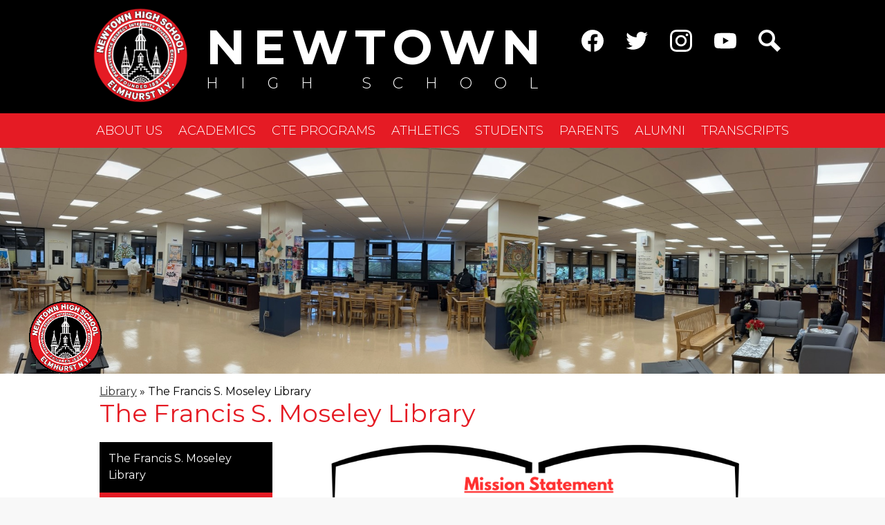

--- FILE ---
content_type: text/html;charset=UTF-8
request_url: https://www.newtownhighschool.org/apps/pages/newtownlibrary
body_size: 13288
content:



































    
<!DOCTYPE html>
<!-- Powered by Edlio -->
    
        <html lang="en" class="edlio desktop">
    
    <!-- prod-cms-tomcat-v2026012201-004 -->
<head>
<script>
edlioCorpDataLayer = [{
"CustomerType": "Single Site",
"AccountExternalId": "0010b00002HJy9oAAD",
"WebsiteName": "Newtown High School",
"WebsiteId": "NEWHS",
"DistrictExternalId": "",
"DistrictName": "",
"DistrictWebsiteId": ""
}];
</script>
<script>(function(w,d,s,l,i){w[l]=w[l]||[];w[l].push({'gtm.start':
new Date().getTime(),event:'gtm.js'});var f=d.getElementsByTagName(s)[0],
j=d.createElement(s),dl=l!='dataLayer'?'&l='+l:'';j.async=true;j.src=
'https://www.googletagmanager.com/gtm.js?id='+i+dl+ '&gtm_auth=53ANkNZTATx5fKdCYoahug&gtm_preview=env-1&gtm_cookies_win=x';f.parentNode.insertBefore(j,f);
})(window,document,'script','edlioCorpDataLayer','GTM-KFWJKNQ');</script>


<title>School Library - Library - Newtown High School</title>
<meta http-equiv="Content-Type" content="text/html; charset=UTF-8">
<meta name="description" content="For many generations since 1897, Newtown High School had been responsible for educating the young and eager minds of those who walk through its welcoming threshold.">
<meta name="keywords" content="Newtown High School, Newtown, High School, Ficalora, John Ficalora, Technology, Robotics, Business, Forensics, Art, Tower Above the Rest, Education, Bill Psoras, Psoras, Newtown Library, Newtown High School Library">
<meta property="og:title" content="The Francis S. Moseley Library"/>
<meta property="og:description" content="For many generations since 1897, Newtown High School had been responsible for educating the young and eager minds of those who walk through its welcoming threshold."/>
<meta property="og:image" content="http://www.newtownhighschool.org/pics/NEWHS_LOGO.gif"/>
<meta property="og:image:width" content="250"/>
<meta property="og:image:height" content="250"/>
<meta name="generator" content="Edlio CMS">
<meta name="referrer" content="always">
<meta name="viewport" content="width=device-width, initial-scale=1.0"/>
<link rel="apple-touch-icon" sizes="180x180" href="/apple-touch-icon.png">
<link rel="icon" type="image/png" href="/favicon-32x32.png" sizes="32x32">
<link rel="icon" href="/favicon.ico" type="image/x-icon">
<!--[if lt IE 9]><script src="/apps/js/common/html5shiv-pack-1769108513606.js"></script><![endif]-->
<link rel="stylesheet" href="/apps/shared/main-pack-1769108513606.css" type="text/css">
<link rel="stylesheet" href="/apps/webapps/next/modern-ui/pages/public-websearch-chatbot-client/css/main-pack-1769108513606.css" type="text/css">
<link rel="stylesheet" href="/shared/main.css" type="text/css">
<link rel="stylesheet" href="/apps/webapps/global/public/css/site-pack-1769108513606.css" type="text/css">
<link rel="stylesheet" href="/apps/webapps/global/public/css/temp-pack-1769108513606.css" type="text/css">
<link rel="stylesheet" href="/apps/shared/web_apps-pack-1769108513606.css" type="text/css">
<script src="/apps/js/common/common-pack-1769108513606.js" type="text/javascript" charset="utf-8"></script>

<link href="/apps/js/common/fileicons-pack-1769108513606.css" type="text/css" rel="stylesheet">
<link href="/apps/js/components/magnific-popup-pack-1769108513606.css" type="text/css" rel="stylesheet">
<link href="/apps/js/pages/public_pages-pack-1769108513606.css" type="text/css" rel="stylesheet">
<link href="/apps/js/pages/jquery.slideshow-pack-1769108513606.css" type="text/css" rel="stylesheet">
<link href="/apps/js/pages/folder_links-pack-1769108513606.css" type="text/css" rel="stylesheet">
<script type="text/javascript" charset="utf-8" src="/apps/js/jquery/3.7.1/jquery-pack-1769108513606.js"></script>
<script type="text/javascript" charset="utf-8">
					var jq37 = jQuery.noConflict();
				</script>
<script src="/apps/js/common/microevent-pack-1769108513606.js" charset="utf-8"></script>
<script src="/apps/js/pages/jquery.slideshow-pack-1769108513606.js" charset="utf-8"></script>
<script src="/apps/js/components/magnific-popup-pack-1769108513606.js" charset="utf-8"></script>
<script src="/apps/js/components/spin-pack-1769108513606.js" charset="utf-8"></script>
<script src="/apps/js/components/image-lightbox-pack-1769108513606.js" charset="utf-8"></script>
<script src="/apps/js/pages/public_pages-pack-1769108513606.js" charset="utf-8"></script>
<script src="/apps/js/pages/submenu-pack-1769108513606.js" charset="utf-8"></script>
<script async src="https://www.googletagmanager.com/gtag/js?id=G-2YTLGJ3Z85"></script>
<script>
                   window.dataLayer = window.dataLayer || [];
                   function gtag(){dataLayer.push(arguments);}
                   gtag('js', new Date());
                   gtag('config', 'G-2YTLGJ3Z85');
                </script>
<script type="application/ld+json">
                    {
                        "@context": "http://schema.org",
                        "@type": "BreadcrumbList",
                        "itemListElement": [
                            
                            
                                {
                                    "@type": "ListItem",
                                    "position": 1,
                                    "item": {
                                        "@id": "http://www.newtownhighschool.org/apps/pages/index.jsp?uREC_ID=1081188&type=d",
                                        "name": "Library"
                                    }
                                },
                                
                                {
                                    "@type": "ListItem",
                                    "position": 2,
                                    "item": {
                                        "@id": "http://www.newtownhighschool.org/apps/pages/index.jsp?uREC_ID=1081188&type=d&pREC_ID=",
                                        "name": "The Francis S. Moseley Library"
                                    }
                                }
                            
                        ]
                    }
                </script>
<script src="/apps/js/common/list-pack.js"></script>
<script type="text/javascript">
                window.edlio = window.edlio || {};
                window.edlio.isEdgeToEdge = true;
            </script>

<script type="text/javascript">
                document.addEventListener("DOMContentLoaded", function() {
                    const translateElement = document.getElementById("google_translate_element");
                    const mutationObserverCallback = function (mutationsList, observer) {
                        for (const mutation of mutationsList) {
                            if (mutation.type === 'childList') {
                                mutation.addedNodes.forEach(function (node) {
                                    if (node.nodeType === 1 && node.id === 'goog-gt-tt') {
                                        const form_element = document.getElementById("goog-gt-votingForm");
                                        if (form_element) {
                                            form_element.remove();
                                            observer.disconnect();
                                        }
                                    }
                                })
                            }
                        }
                    }

                    if (translateElement) {
                        const observer = new MutationObserver(mutationObserverCallback);
                        observer.observe(document.body, { childList: true, subtree: true });
                    }
                });
            </script>


</head>


    
	
		
		
			



<body >

<header id="header_main" class="site-header1a site-header " aria-label="Main Site Header">

<a class="skip-to-content-link" href="#content_main">Skip to main content</a>
	<div class="school-name header-title">
		<a href="/" class="school-logo">
			<img class="logo-image" src="/pics/school_logo.png" alt="">
			<div class="school-name-inner">
				<span class="first-line">Newtown</span>
				<span class="second-line">High School</span>			
			</div>
		</a>
	</div>

	<nav id="sitenav_main" class="sitenav sitenav-main nav-group column" aria-label="Main Site Navigation">
		<button id="sitenav_main_mobile_toggle" class="nav-mobile-toggle accessible-megamenu-toggle animated"><span class="nav-mobile-toggle-inner"><span class="navToggleText">Main Menu Toggle</span></span></button>
		<ul class="nav-menu">
			
				<li class="nav-item">
					<a href="javascript:;" ><span class="nav-item-inner">About Us</span></a>
					
						<div class="sub-nav">
							<ul class="sub-nav-group">
								
									
										<li class="sub-nav-item"><a href="/apps/pages/index.jsp?uREC_ID=1068057&type=d&pREC_ID=1360889" >Principal's Message</a></li>
									
								
									
										<li class="sub-nav-item"><a href="/apps/pages/index.jsp?uREC_ID=1068057&type=d&pREC_ID=1360894" >Mission Statement</a></li>
									
								
									
										<li class="sub-nav-item"><a href="/apps/pages/index.jsp?uREC_ID=1068057&type=d&pREC_ID=2616790" >Vision</a></li>
									
								
									
										<li class="sub-nav-item"><a href="/apps/pages/index.jsp?uREC_ID=1068057&type=d&pREC_ID=1360896" >School Profile</a></li>
									
								
									
										<li class="sub-nav-item"><a href="/apps/pages/index.jsp?uREC_ID=1068057&type=d&pREC_ID=1360900" >School History</a></li>
									
								
									
										<li class="sub-nav-item"><a href="/apps/maps/" >Directions</a></li>
									
								
									
										<li class="sub-nav-item"><a href="/apps/album/" >Photo Album</a></li>
									
								
									
										<li class="sub-nav-item"><a href="/apps/video/" >Video Gallery</a></li>
									
								
									
										<li class="sub-nav-item"><a href="/apps/pages/index.jsp?uREC_ID=1954949&type=d&pREC_ID=2074632" >Frequently Asked Questions</a></li>
									
								
									
										<li class="sub-nav-item"><a href="/apps/staff/" >Staff Directory</a></li>
									
								
							</ul>
						</div>
					
				</li>
			
				<li class="nav-item">
					<a href="javascript:;" ><span class="nav-item-inner">Academics</span></a>
					
						<div class="sub-nav">
							<ul class="sub-nav-group">
								
									
										<li class="sub-nav-item"><a href="/apps/pages/index.jsp?uREC_ID=4459859&type=d&pREC_ID=2724724" >Grading Policy</a></li>
									
								
									
										<li class="sub-nav-item"><a href="/apps/departments/index.jsp?show=TDE" >Academic Departments</a></li>
									
								
									
										<li class="sub-nav-item"><a href="/apps/pages/index.jsp?uREC_ID=1081187&type=d&pREC_ID=1360905" >Guidance</a></li>
									
								
									
										<li class="sub-nav-item"><a href="/apps/pages/index.jsp?uREC_ID=4378067&type=d" >College & Career Office</a></li>
									
								
									
										<li class="sub-nav-item"><a href="/apps/pages/index.jsp?uREC_ID=1068059&type=d&pREC_ID=2577370"  target="_blank">Graduation Requirements</a></li>
									
								
									
										<li class="sub-nav-item"><a href="/apps/pages/index.jsp?uREC_ID=1081188&type=d&pREC_ID=1360916" >Library</a></li>
									
								
									
										<li class="sub-nav-item"><a href="/apps/pages/index.jsp?uREC_ID=1068059&type=d&pREC_ID=1360921" >Technology</a></li>
									
								
									
										<li class="sub-nav-item"><a href="/apps/pages/index.jsp?uREC_ID=2699160&type=d" >Advanced Placement</a></li>
									
								
									
										<li class="sub-nav-item"><a href="/apps/pages/index.jsp?uREC_ID=2716451&type=d" >College Now</a></li>
									
								
							</ul>
						</div>
					
				</li>
			
				<li class="nav-item">
					<a href="javascript:;" ><span class="nav-item-inner">CTE Programs</span></a>
					
						<div class="sub-nav">
							<ul class="sub-nav-group">
								
									
										<li class="sub-nav-item"><a href="/apps/pages/index.jsp?uREC_ID=1135394&type=d&pREC_ID=2250982" >Career and Technical Education Overview</a></li>
									
								
									
										<li class="sub-nav-item"><a href="/apps/pages/index.jsp?uREC_ID=1135394&type=d&pREC_ID=staff" >Staff</a></li>
									
								
							</ul>
						</div>
					
				</li>
			
				<li class="nav-item">
					<a href="javascript:;" ><span class="nav-item-inner">Athletics</span></a>
					
						<div class="sub-nav">
							<ul class="sub-nav-group">
								
									
										<li class="sub-nav-item"><a href="/apps/pages/index.jsp?uREC_ID=1068091&type=d&pREC_ID=1360930" >Athletic Teams</a></li>
									
								
									
										<li class="sub-nav-item"><a href="/apps/events/?id=1" >Athletic Calendar</a></li>
									
								
							</ul>
						</div>
					
				</li>
			
				<li class="nav-item">
					<a href="javascript:;" ><span class="nav-item-inner">Students</span></a>
					
						<div class="sub-nav">
							<ul class="sub-nav-group">
								
									
										<li class="sub-nav-item"><a href="/apps/bell_schedules/" >Bell Schedule</a></li>
									
								
									
										<li class="sub-nav-item"><a href="/apps/pages/index.jsp?uREC_ID=1068095&type=d&pREC_ID=1360935" >Student Handbook</a></li>
									
								
									
										<li class="sub-nav-item"><a href="/apps/pages/index.jsp?uREC_ID=4455523&type=d" >Student Rewards Program</a></li>
									
								
									
										<li class="sub-nav-item"><a href="/apps/pages/index.jsp?uREC_ID=1068095&type=d&pREC_ID=1360936" >School Policies</a></li>
									
								
									
										<li class="sub-nav-item"><a href="https://www.newtownhighschool.org/apps/pages/clubs" >Clubs & Activities</a></li>
									
								
									
										<li class="sub-nav-item"><a href="/apps/pages/index.jsp?uREC_ID=4375026&type=d" >Performances</a></li>
									
								
									
										<li class="sub-nav-item"><a href="/apps/pages/index.jsp?uREC_ID=1068095&type=d&pREC_ID=2143843" >Face-to-Face Letter</a></li>
									
								
									
										<li class="sub-nav-item"><a href="/apps/pages/index.jsp?uREC_ID=1068095&type=d&pREC_ID=2710896" >Prevention Programs</a></li>
									
								
									
										<li class="sub-nav-item"><a href="/apps/pages/index.jsp?uREC_ID=1073776&type=d" >Health Services</a></li>
									
								
									
										<li class="sub-nav-item"><a href="/apps/pages/index.jsp?uREC_ID=1068095&type=d&pREC_ID=1714474" >Queens Community House</a></li>
									
								
									
										<li class="sub-nav-item"><a href="/apps/pages/index.jsp?uREC_ID=4455641&type=d&pREC_ID=2715166" >Work-Based Learning</a></li>
									
								
									
										<li class="sub-nav-item"><a href="/apps/pages/index.jsp?uREC_ID=1068095&type=d&pREC_ID=2063159" >Working Papers</a></li>
									
								
									
										<li class="sub-nav-item"><a href="/apps/pages/index.jsp?uREC_ID=1068095&type=d&pREC_ID=1360947" >Resources</a></li>
									
								
							</ul>
						</div>
					
				</li>
			
				<li class="nav-item">
					<a href="javascript:;" ><span class="nav-item-inner">Parents</span></a>
					
						<div class="sub-nav">
							<ul class="sub-nav-group">
								
									
										<li class="sub-nav-item"><a href="/apps/pages/index.jsp?uREC_ID=2412540&type=d" >School Calendar</a></li>
									
								
									
										<li class="sub-nav-item"><a href="/apps/pages/index.jsp?uREC_ID=1068116&type=d&pREC_ID=2660234" >Attendance</a></li>
									
								
									
										<li class="sub-nav-item"><a href="/apps/pages/index.jsp?uREC_ID=1068116&type=d&pREC_ID=1361121" >School Meals</a></li>
									
								
									
										<li class="sub-nav-item"><a href="/apps/pages/index.jsp?uREC_ID=4457305&type=d" >Health & Safety</a></li>
									
								
									
										<li class="sub-nav-item"><a href="/apps/pages/index.jsp?uREC_ID=1068116&type=d&pREC_ID=1360991" >Newsletter</a></li>
									
								
									
										<li class="sub-nav-item"><a href="/apps/pages/index.jsp?uREC_ID=1068116&type=d&pREC_ID=1360980" >PTA</a></li>
									
								
									
										<li class="sub-nav-item"><a href="/apps/pages/index.jsp?uREC_ID=1068116&type=d&pREC_ID=1360954" >Parent Portal</a></li>
									
								
									
										<li class="sub-nav-item"><a href="/apps/pages/index.jsp?uREC_ID=1068116&type=d&pREC_ID=1361117" >Parent Resources</a></li>
									
								
							</ul>
						</div>
					
				</li>
			
				<li class="nav-item">
					<a href="javascript:;" ><span class="nav-item-inner">Alumni</span></a>
					
						<div class="sub-nav">
							<ul class="sub-nav-group">
								
									
										<li class="sub-nav-item"><a href="/apps/pages/index.jsp?uREC_ID=1068239&type=d&pREC_ID=2580049" >Alumni Association</a></li>
									
								
									
										<li class="sub-nav-item"><a href="/apps/directory/" >Alumni Directory</a></li>
									
								
									
										<li class="sub-nav-item"><a href="/apps/memoirs/" >Memoirs</a></li>
									
								
							</ul>
						</div>
					
				</li>
			
				<li class="nav-item">
					<a href="https://www.newtownhighschool.org/apps/pages/transcripts" ><span class="nav-item-inner">Transcripts</span></a>
					
				</li>
			
		</ul>
	</nav>

	<div class="topbar">
		<div class="topbar-inner">
			<div id="google_translate_element"></div>
			<script type="text/javascript">
				function googleTranslateElementInit() {
					new google.translate.TranslateElement({pageLanguage: 'en', layout: google.translate.TranslateElement.InlineLayout.SIMPLE}, 'google_translate_element');
				}
			</script>
			<script type="text/javascript" src="//translate.google.com/translate_a/element.js?cb=googleTranslateElementInit"></script>

			<nav id="social_nav_header" class="header-secondary-nav social-nav" aria-labelledby="social_nav_header_header">
				<div class="hidden" id="social_nav_header_header">Social Media - Header</div>
				<ul class="links-list">
					<li class="link-item"><a class="icon-only" href="https://www.facebook.com/newtownhighschoolnyc" target="_blank"><svg xmlns="http://www.w3.org/2000/svg" viewBox="0 0 1024 1017.78"><path d="M1024 512C1024 229.23 794.77 0 512 0S0 229.23 0 512c0 255.55 187.23 467.37 432 505.78V660H302V512h130V399.2C432 270.88 508.44 200 625.39 200c56 0 114.61 10 114.61 10v126h-64.56c-63.6 0-83.44 39.47-83.44 80v96h142l-22.7 148H592v357.78c244.77-38.41 432-250.23 432-505.78z"/></svg><span class="hidden">Facebook</span></a></li>
					<li class="link-item"><a class="icon-only" href="https://twitter.com/NewtownHS_NYC" target="_blank"><svg xmlns="http://www.w3.org/2000/svg" version="1.1" x="0" y="0" viewBox="0 0 19 15.4" xml:space="preserve"><path d="M19 1.8c-0.7 0.3-1.4 0.5-2.2 0.6 0.8-0.5 1.4-1.2 1.7-2.1C17.8 0.7 16.9 1 16 1.2 15.3 0.5 14.3 0 13.2 0c-2.1 0-3.9 1.7-3.9 3.9 0 0.3 0 0.6 0.1 0.9 -3.2-0.2-6.1-1.7-8-4C1.1 1.3 0.9 1.9 0.9 2.7c0 1.3 0.7 2.5 1.7 3.2C2 5.9 1.4 5.7 0.9 5.4c0 0 0 0 0 0 0 1.9 1.3 3.4 3.1 3.8C3.7 9.3 3.3 9.4 3 9.4c-0.3 0-0.5 0-0.7-0.1C2.7 10.9 4.2 12 5.9 12c-1.3 1-3 1.7-4.8 1.7 -0.3 0-0.6 0-0.9-0.1 1.7 1.1 3.8 1.7 5.9 1.7 7.1 0 11-5.9 11-11 0-0.2 0-0.3 0-0.5C17.8 3.3 18.5 2.6 19 1.8z"/></svg><span class="hidden">Twitter</span></a></li>
					<li class="link-item"><a class="icon-only" href="https://www.instagram.com/newtownhighschoolnyc/" target="_blank"><svg data-name="Layer 1" xmlns="http://www.w3.org/2000/svg" viewBox="0 0 503.84 503.84"><path d="M251.92 45.39c67.27 0 75.23.26 101.8 1.47 24.56 1.12 37.9 5.22 46.78 8.67a78.05 78.05 0 0 1 29 18.84 78.05 78.05 0 0 1 18.84 29c3.45 8.88 7.55 22.22 8.67 46.78 1.21 26.56 1.47 34.53 1.47 101.8s-.26 75.23-1.47 101.8c-1.12 24.56-5.22 37.9-8.67 46.78a83.43 83.43 0 0 1-47.81 47.81c-8.88 3.45-22.22 7.55-46.78 8.67-26.56 1.21-34.53 1.47-101.8 1.47s-75.24-.26-101.8-1.47c-24.56-1.12-37.9-5.22-46.78-8.67a78.05 78.05 0 0 1-29-18.84 78.05 78.05 0 0 1-18.84-29c-3.45-8.88-7.55-22.22-8.67-46.78-1.21-26.56-1.47-34.53-1.47-101.8s.26-75.23 1.47-101.8c1.12-24.56 5.22-37.9 8.67-46.78a78.05 78.05 0 0 1 18.84-29 78.05 78.05 0 0 1 29-18.84c8.88-3.45 22.22-7.55 46.78-8.67 26.56-1.21 34.53-1.47 101.8-1.47m0-45.39c-68.42 0-77 .29-103.87 1.52S102.95 6.97 86.93 13.2a123.49 123.49 0 0 0-44.64 29.08A123.49 123.49 0 0 0 13.22 86.9c-6.23 16-10.49 34.34-11.71 61.15S0 183.5 0 251.92s.29 77 1.51 103.89 5.48 45.13 11.71 61.15a123.49 123.49 0 0 0 29.07 44.6 123.49 123.49 0 0 0 44.62 29.06c16 6.23 34.34 10.49 61.15 11.71s35.44 1.48 103.86 1.48 77-.29 103.87-1.52 45.13-5.48 61.15-11.71a128.82 128.82 0 0 0 73.68-73.68c6.23-16 10.49-34.34 11.71-61.15s1.52-35.45 1.52-103.87-.29-77-1.52-103.87-5.48-45.13-11.71-61.15a123.49 123.49 0 0 0-29.06-44.62 123.49 123.49 0 0 0-44.62-29.06c-16-6.23-34.34-10.49-61.15-11.71S320.29 0 251.92 0z"/><path d="M251.92 122.56a129.36 129.36 0 1 0 129.37 129.36 129.36 129.36 0 0 0-129.37-129.36zm0 213.34a84 84 0 1 1 84-84 84 84 0 0 1-84 83.99z"/><circle cx="386.4" cy="117.44" r="30.23"/></svg><span class="hidden">Instagram</span></a></li>
					<li class="link-item"><a class="icon-only" href="https://www.youtube.com/channel/UCdRGjjgUxrlT9bWx_SQ9tdA" target="_blank"><svg xmlns="http://www.w3.org/2000/svg" viewBox="0 0 176 124"><path d="M180.32,53.36A22.12,22.12,0,0,0,164.76,37.7C151,34,96,34,96,34s-55,0-68.76,3.7A22.12,22.12,0,0,0,11.68,53.36C8,67.18,8,96,8,96s0,28.82,3.68,42.64A22.12,22.12,0,0,0,27.24,154.3C41,158,96,158,96,158s55,0,68.76-3.7a22.12,22.12,0,0,0,15.56-15.66C184,124.82,184,96,184,96S184,67.18,180.32,53.36ZM78,122.17V69.83L124,96Z" transform="translate(-8 -34)"/></svg><span class="hidden">YouTube</span></a></li>
					<li class="link-item"><a class="icon-only" href="/apps/search"><svg xmlns="http://www.w3.org/2000/svg" version="1.1" x="0" y="0" viewBox="0 0 64 64" xml:space="preserve"><path d="M64 54L45.2 35.2C47 31.9 48 28.1 48 24 48 10.7 37.3 0 24 0S0 10.7 0 24s10.7 24 24 24c4.1 0 7.9-1 11.2-2.8L54 64 64 54zM8 24c0-8.8 7.2-16 16-16s16 7.2 16 16 -7.2 16-16 16S8 32.8 8 24z"/></svg><span class="hidden">Search</span></a></li>
				</ul>
			</nav>
		</div>
	</div>

</header>
<main id="content_main" class="site-content" aria-label="Main Site Content" tabindex="-1">


		
	
    

    


<style>
	:root {
		--primary-color: rgb(229, 27, 36);
		--over-primary-color: rgb(255, 255, 255);
		--secondary-color: rgb(0,0,0);
		--over-secondary-color: rgb(255, 255, 255);
	}
</style>

	<div class="hero-wrapper">



        <div class="page-block page-block-photos ">






        <div class="stack-photo">
                <div class="faux-figure">  
                        <a href="https://3.files.edl.io/26b1/24/10/24/165845-0c7a066b-853a-4ae6-81e4-b19d323ebbf5.png" target="_blank" class="large-photo-link gallery">

                        <img src="https://3.files.edl.io/3517/24/10/24/165843-59dcdea6-bac8-4a6a-b29d-52116245e02f.png" class="the-photo-ete" alt="Panoramic Library Photo">

                        </a>

                </div>	
        </div>

        </div>
     
	</div>



    
    
        <link rel="stylesheet" href="/apps/shared/edge-to-edge.css" type="text/css">
        
    

















    

    








    <span id="breadcrumbs" class="breadcrumb not-edge-to-edge ">
    
    <a href="/apps/pages/index.jsp?uREC_ID=1081188&type=d" aria-label="Back to Library">Library</a>

    
        
        
            <!-- skip last element -->
            
    

    
        &raquo; <span>The Francis S. Moseley Library</span>
    

    </span>





        <h1 class="pageTitle not-edge-to-edge">The Francis S. Moseley Library</h1>
    


<div class="left-hero pages-content-wrapper style-overwrite not-edge-to-edge ">




<script>
	var script = document.createElement('script');
	script.src = "https://cdnjs.cloudflare.com/ajax/libs/tota11y/0.1.6/tota11y.min.js";

	if(getQueryString('tota11y') === 'true') {
		document.head.append(script);
	}	

	function getQueryString (field, url) {
		var href = url ? url : window.location.href;
		var reg = new RegExp( '[?&]' + field + '=([^&#]*)', 'i' );
		var string = reg.exec(href);
		return string ? string[1] : null;
	}
</script>

<div class="pages-left-column-wrapper" 
	style="margin-left: -262px;"
> 
	<div class="pages-left-column pages-column" 
			style="margin-left: 262px"
	>





        <div class="page-block page-block-photos ">


                <div class="photo-rotator">
                    <script class="photo-show-json" type="application/json">{"mode":"rotate","width":"constrained","type":"photos","items":[{"caption":"","altText":"Mission Statement","versions":[{"width":1200,"url":"https://3.files.edl.io/3261/25/12/01/184343-479b76cb-ecf3-4e05-ba4b-d3afac290706.png","height":675},{"width":1920,"url":"https://3.files.edl.io/ae5a/25/12/01/184344-0735d720-66b1-48be-8d7f-804748f21950.png","height":1080}]},{"caption":"","altText":"Mission Statement Spanish","versions":[{"width":1200,"url":"https://3.files.edl.io/b15a/25/12/01/184348-806de2bd-ef80-40a7-a99a-462615f170f5.png","height":675},{"width":1920,"url":"https://3.files.edl.io/9b15/25/12/01/184348-87dffce6-3224-4616-a1a7-59b121c7376b.png","height":1080}]}]}</script>
                </div>

                <noscript>




        <div class="stack-photo">
                <div class="faux-figure">  
                        <a href="https://3.files.edl.io/ae5a/25/12/01/184344-0735d720-66b1-48be-8d7f-804748f21950.png" target="_blank" class="large-photo-link gallery">

                        <img src="https://3.files.edl.io/ae5a/25/12/01/184344-0735d720-66b1-48be-8d7f-804748f21950.png" class="the-photo" alt="Mission Statement">

                        </a>

                </div>	
        </div>




        <div class="stack-photo">
                <div class="faux-figure">  
                        <a href="https://3.files.edl.io/9b15/25/12/01/184348-87dffce6-3224-4616-a1a7-59b121c7376b.png" target="_blank" class="large-photo-link gallery">

                        <img src="https://3.files.edl.io/9b15/25/12/01/184348-87dffce6-3224-4616-a1a7-59b121c7376b.png" class="the-photo" alt="Mission Statement Spanish">

                        </a>

                </div>	
        </div>
                </noscript>

        </div>
     
		<div class="page-block page-block-text  ">
			<div>&#8203;</div>
<div class="placeholder-tinymce-text"><strong>Welcome to Newtown's Library! </strong></div>
<div class="placeholder-tinymce-text">&#160;</div>
<div class="placeholder-tinymce-text">If you would like to explore what books we have in the Newtown Library, search the<strong> Library Catalog.&#160;</strong></div>
<div class="placeholder-tinymce-text">&#160;</div>
<div class="placeholder-tinymce-text">If you like to read e-books, magazines, or listen to audiobooks, download the<strong> Sora App.</strong></div>
<div class="placeholder-tinymce-text">&#160;</div>
<div class="placeholder-tinymce-text"><strong>Would you like to be a monitor in the Newtown Library?&#160;</strong></div>
<div class="placeholder-tinymce-text">Complete the "Library Monitor Application".</div>
	</div>


        <div class="page-block page-block-photos ">


                <div class="photo-rotator">
                    <script class="photo-show-json" type="application/json">{"mode":"rotate","width":"constrained","type":"photos","items":[{"caption":"","altText":"Library Schedule English","versions":[{"width":1440,"url":"https://3.files.edl.io/7dd0/25/10/17/174433-8521048c-7421-41f4-abfa-a197e7fcb7f1.png","height":1920},{"width":1728,"url":"https://3.files.edl.io/dec9/25/10/17/174434-90ab8768-cf7a-48ad-9ac4-de7ee75bf05d.png","height":2304}]},{"caption":"","altText":"Library Schedule Spanish","versions":[{"width":1440,"url":"https://3.files.edl.io/9daa/25/10/17/174438-8e5a37e4-f8ae-4cf2-ab6b-8e2c9afd9ab5.png","height":1920},{"width":1728,"url":"https://3.files.edl.io/436d/25/10/17/174439-f8bc27fb-1440-4507-8188-ebd457a1acf0.png","height":2304}]}]}</script>
                </div>

                <noscript>




        <div class="stack-photo">
                <div class="faux-figure">  
                        <a href="https://3.files.edl.io/dec9/25/10/17/174434-90ab8768-cf7a-48ad-9ac4-de7ee75bf05d.png" target="_blank" class="large-photo-link gallery">

                        <img src="https://3.files.edl.io/dec9/25/10/17/174434-90ab8768-cf7a-48ad-9ac4-de7ee75bf05d.png" class="the-photo" alt="Library Schedule English">

                        </a>

                </div>	
        </div>




        <div class="stack-photo">
                <div class="faux-figure">  
                        <a href="https://3.files.edl.io/436d/25/10/17/174439-f8bc27fb-1440-4507-8188-ebd457a1acf0.png" target="_blank" class="large-photo-link gallery">

                        <img src="https://3.files.edl.io/436d/25/10/17/174439-f8bc27fb-1440-4507-8188-ebd457a1acf0.png" class="the-photo" alt="Library Schedule Spanish">

                        </a>

                </div>	
        </div>
                </noscript>

        </div>
     



	</div>
</div>


<div 
	class="pages-right-column pages-column" 
	style="width: 250px;"
	
>




    <div class="page-block page-block-nav page-block-nav-colors ">
        <nav
            class=""
            aria-label="Navigation for Library section"
            data-type="vertical">
            <ul>

        <li class="current ">
            <div class="title-wrapper">
    <a href="/apps/pages/index.jsp?uREC_ID=1081188&type=d&pREC_ID=1360916" aria-current="Page" >
        <span class="title">The Francis S. Moseley Library</span>
    </a>

            </div>
        </li>

        <li class=" ">
            <div class="title-wrapper">
    <a href="/apps/pages/index.jsp?uREC_ID=1081188&type=d&pREC_ID=2713141"  >
        <span class="title">Library Announcements</span>
    </a>

            </div>
        </li>

        <li class=" ">
            <div class="title-wrapper">
    <a href="https://search.follettsoftware.com/metasearch/ui/3510"  target="_blank">
        <span class="title">Library Catalog</span>
        <svg class="external-link-icon" viewBox="0 0 1792 1792">
            <use xlink:href="/apps/webapps/next/global/blazer/icons/icons.svg#external-link"></use>
        </svg>
        <span class="hidden-text">Link opens in a new window</span>
    </a>

            </div>
        </li>

        <li class=" ">
            <div class="title-wrapper">
    <a href="https://soraapp.com/welcome"  target="_blank">
        <span class="title">Sora App</span>
        <svg class="external-link-icon" viewBox="0 0 1792 1792">
            <use xlink:href="/apps/webapps/next/global/blazer/icons/icons.svg#external-link"></use>
        </svg>
        <span class="hidden-text">Link opens in a new window</span>
    </a>

            </div>
        </li>

        <li class=" ">
            <div class="title-wrapper">
    <a href="https://www.newtownhighschool.org/apps/pages/LibraryDatabases"  >
        <span class="title">Library Databases</span>
    </a>

            </div>
        </li>

        <li class=" ">
            <div class="title-wrapper">
    <a href="/apps/pages/index.jsp?uREC_ID=1081188&type=d&pREC_ID=2632602"  >
        <span class="title">CTE and Future Ready Courses E-Books</span>
    </a>

            </div>
        </li>

        <li class=" ">
            <div class="title-wrapper">
    <a href="https://www.queenslibrary.org/calendar?searchField=%2A&category=calendar&fromlink=calendar&searchFilter=%20sm_prgmage%3ATeens%20sm_prgmage:Teens"  target="_blank">
        <span class="title">Queens Public Library Events Calendar</span>
        <svg class="external-link-icon" viewBox="0 0 1792 1792">
            <use xlink:href="/apps/webapps/next/global/blazer/icons/icons.svg#external-link"></use>
        </svg>
        <span class="hidden-text">Link opens in a new window</span>
    </a>

            </div>
        </li>

        <li class=" ">
            <div class="title-wrapper">
    <a href="/apps/pages/index.jsp?uREC_ID=1081188&type=d&pREC_ID=staff"  >
        <span class="title">Staff</span>
    </a>

            </div>
        </li>
            </ul>
        </nav>
    </div>


        <div class="page-block page-block-button ">
    <nav class="button-list align-center" aria-label="Button block">
        <a class="color-2 button-item "
             href="https://edap.ps/490d50"
                    target="_self"
                style="--color-primary:rgb(229, 27, 36); --color-secondary:rgb(0,0,0);
                    --color-over-primary:rgb(255, 255, 255);--color-over-secondary:rgb(255, 255, 255);
                "
        >
            <div class="title-wrapper">
                <div>
                    <span class="title">Download the Newtown App</span>
                </div>
            </div>
        </a>
    </nav>
        </div>
     


        <div class="page-block page-block-button ">
    <nav class="button-list align-center" aria-label="Button block">
        <a class="color-2 button-item "
             href="https://forms.gle/jg53eRsEMEvYTu2k8"
                    target="_blank"
                style="--color-primary:rgb(229, 27, 36); --color-secondary:rgb(0,0,0);
                    --color-over-primary:rgb(255, 255, 255);--color-over-secondary:rgb(255, 255, 255);
                "
        >
            <div class="title-wrapper">
                <div>
                    <span class="title">Library Monitor Application</span>
                </div>
            </div>
        </a>
    </nav>
        </div>
     


        <div class="page-block page-block-button ">
    <nav class="button-list align-center" aria-label="Button block">
        <a class="color-2 button-item "
             href="https://forms.gle/AabRXBqmgDi61Kan7"
                    target="_self"
                style="--color-primary:rgb(229, 27, 36); --color-secondary:rgb(0,0,0);
                    --color-over-primary:rgb(255, 255, 255);--color-over-secondary:rgb(255, 255, 255);
                "
        >
            <div class="title-wrapper">
                <div>
                    <span class="title">Book Request Form</span>
                </div>
            </div>
        </a>
    </nav>
        </div>
     


</div>
	</div>








	
</main>
<footer class="site-footer2 site-footer" id="footer_main" aria-label="Main Site Footer">
<div class="footer-inner">
<div class="footer-info">
<div class="school-name footer-title school-logo logo-orientation-horizontal">
<img class="logo-image" src="/pics/school_logo_footer.png" alt="">
<div class="school-name-inner">
<span class="first-line">Newtown</span>
<span class="second-line">High School</span>
</div>
</div>
<div class="footer-address">
<span class="footer-info-block"><a href="/apps/maps">48-01 90th Street, Elmhurst, NY 11373</a></span>
<span class="footer-info-block">Phone: <a href="tel:+17185958400">(718) 595-8400 </a>
<span class="footer-info-block fax">Fax: (718) 699-8584 </span>
</span>
</div>
</div>
<nav id="footer_nav" class="footer-secondary-nav"{ aria-labelledby="footer_nav_header">
<div class="section-title" id="footer_nav_header">Links</div>
<ul class="links-list">
<li class="link-item item-name"><a href="http://www.newtownhighschool.org/apps/classes/">Classes/Homework</a></li>
<li class="link-item item-name"><a href="http://www.newtownhighschool.org/apps/pages/index.jsp?uREC_ID=1068116&type=d&pREC_ID=1360991">Newsletter</a></li>
<li class="link-item item-name"><a href="http://www.newtownhighschool.org/apps/staff/">Staff Directory</a></li>
<li class="link-item item-name"><a href="https://www.newtownhighschool.org/apps/pages/transcripts">Transcripts</a></li>
<li class="link-item item-name"><a href="http://www.newtownhighschool.org/apps/contact">Contact </a></li>
</ul>
</nav>
<div class="footer-tools">
<a href="http://www.edlio.com" target="_blank" class="powered-by-edlio-logo edlio-logo-horiz"><svg xmlns="http://www.w3.org/2000/svg" viewBox="0 0 3857.05 489.14"><path d="M3789.08 332.42c0 54.66 36.78 119.82 91.43 119.82 42 0 59.91-34.69 59.91-72.52 0-55.7-34.69-124-91.44-124-41-1-59.9 36.79-59.9 76.72m215.44 6.31c0 73.57-51.49 152.39-152.39 152.39-87.23 0-126.11-57.8-126.11-121.91 0-73.57 53.6-153.44 152.39-153.44 86.18 0 126.11 59.9 126.11 123M3611.46 98.06c-7.35 0-14.71 3.15-21 11.56-2.1 3.15-3.15 6.31-4.2 10.51-1 9.46 2.1 16.81 8.41 23.12a21.18 21.18 0 0018.92 6.31 22 22 0 0016.81-8.41c6.31-7.36 8.41-15.77 6.31-24.17 0-2.11-1.05-3.16-2.11-5.26-5.25-9.46-13.66-13.66-23.12-13.66m4.21-39.94c1-1 3.15 0 3.15 1.05 0 3.16 0 7.36-1.05 10.51v1h12.61c2.1 0 5.26 0 7.36-1a23.65 23.65 0 007.35-1.05c2.11 0 3.16 2.1 2.11 3.15-1 3.16-3.16 6.31-6.31 10.51 1.05 1.06 3.15 2.11 4.2 4.21l3.16 3.15c0 1 13.66 13.66 13.66 28.38a69.41 69.41 0 01-1 14.71 76.55 76.55 0 01-4.21 14.71c-3.15 5.26-6.3 10.51-11.56 14.72a24.79 24.79 0 01-9.45 6.3 8 8 0 01-4.21 2.11c-2.1 1-5.25 2.1-7.36 3.15s-5.25 1.05-7.35 1.05h-12.61a19.79 19.79 0 01-8.41-2.1c-2.1-1.05-4.21-1.05-6.31-2.1-16.81-8.41-29.42-25.23-29.42-45.2v-9.45c1.05-11.57 1.05-22.07 2.1-33.64 0-3.15 3.15-4.2 5.25-2.1s5.26 4.21 7.36 7.36l3.15-3.15c1.05-1.05 2.1-2.11 3.15-2.11 2.11-1.05 3.16-2.1 5.26-3.15 2.1-2.1 5.25-3.15 7.36-5.25 2.1-1 3.15-2.11 5.25-3.16 3.15-3.15 12.61-9.45 16.82-12.61m-35.74 350c-1 31.53-5.25 52.55-36.78 58.86a9.21 9.21 0 00-7.36 9.46c0 5.25 4.21 8.4 7.36 8.4h135.58c4.2 0 8.4-3.15 8.4-9.45 0-5.26-3.15-8.41-7.35-8.41-28.38-5.26-30.48-27.33-30.48-50.45l6.3-194.43c-4.2-5.25-11.56-7.35-18.91-7.35-9.46 0-15.77 5.25-24.18 9.46-16.81 10.5-42 22.07-63.05 25.22-8.41 1-11.56 6.3-11.56 11.56 0 3.15 2.1 7.36 4.2 8.41 27.32 0 39.94 8.4 39.94 29.42zm-117.7 9.46c0 23.12 3.15 45.19 30.47 49.4 4.21 1.05 7.36 4.2 7.36 8.41 0 6.3-4.2 9.46-9.46 9.46h-134.59c-4.21 0-7.36-3.16-8.41-8.41A9.2 9.2 0 013355 467c30.48-7.36 35.73-32.58 35.73-58.86l7.36-233.31c0-21-13.67-29.43-39.94-29.43a13.31 13.31 0 01-4.2-9.46c0-5.25 3.15-9.45 11.56-10.51 21-4.2 46.24-14.71 62-25.22 8.41-5.25 14.72-9.46 25.23-9.46 6.3 0 13.66 3.16 18.92 7.36zm-399.37-75.67c0 54.65 30.48 98.79 74.62 98.79 41 0 64.11-35.73 65.16-87.23l3.15-67.26c0-4.2-1.05-6.3-3.15-8.41-14.72-17.86-38.89-27.32-62-27.32-49.4 0-77.77 36.78-77.77 91.43m134.52-114.55a57.76 57.76 0 019.46 7.35l2.1 2.11c1 0 1-1 1-2.11a119.19 119.19 0 01-1-14.71l2.1-44.14c0-24.17-18.91-29.43-41-29.43q-3.17-3.15-3.16-9.46c0-5.25 3.16-9.45 10.51-10.5 21-4.21 47.3-14.72 64.11-25.23 7.36-5.25 14.72-9.46 24.18-9.46 6.3 0 13.66 3.16 18.91 7.36l-10.57 305.8c0 27.33 6.31 45.19 26.28 49.4 7.35 1.05 10.51 0 13.66 1.05s4.2 2.1 4.2 5.25-2.1 5.26-4.2 7.36c-13.66 11.56-36.78 22.07-61 22.07-31.53 0-50.44-22.07-50.44-53.6 0-4.2 0-8.41 1.05-11.56 0-1.05 0-2.1-1.05-2.1a1 1 0 00-1 1.05c-18.92 39.94-55.71 68.31-96.69 68.31-72.52 0-108.25-58.85-108.25-120.86 0-86.18 62-154.49 148.18-154.49 18.92-1 36.79 2.1 52.55 10.51m-435.1 93.53c0 5.26 0 14.72 1 20 0 2.1 2.1 3.16 5.26 3.16 24.17-3.16 114.55-32.58 113.5-42-2.1-18.92-27.32-51.5-65.16-46.25-34.68 4.21-52.55 32.58-54.65 65.16m183.92-42c2.1 15.76-3.15 34.68-22.07 43.09-31.49 16.71-114.51 37.73-147.09 42.98-2.11 0-3.16 1.06-3.16 3.16 3.16 10.51 8.41 20 13.66 28.37 22.08 28.38 54.66 39.94 89.34 34.69 29.42-4.21 56.75-18.92 74.62-45.2 1.05-2.1 4.2-4.2 6.3-4.2 4.21 0 8.41 2.1 8.41 6.31v4.2c-13.66 53.6-63.06 90.38-115.61 97.74-72.51 9.46-128.22-35.73-137.67-105.1-10.51-79.87 41-159.74 125.06-171.3 58.86-7.36 101.94 23.12 108.25 65.16" transform="translate(-147.48 -57.69)"/><path d="M338.75 204.21c20 16.81 29.43 42 29.43 75.67s-10.51 58.85-30.48 74.62-50.45 24.17-92.49 24.17h-50.44v83h-47.29V180h96.68c44.14 0 74.62 7.39 94.59 24.21zm-33.63 116.65c9.46-10.51 14.71-25.22 14.71-44.14 0-20-6.3-33.63-17.86-41q-18.92-12.62-56.76-12.62h-48.34v112.48h54.65c26.27 0 44.14-5.26 53.6-14.72zM596.24 432.27c-21 21-48.35 31.53-80.93 31.53s-58.85-10.51-80.92-31.53c-21-21-32.58-47.3-32.58-78.83s10.51-56.75 32.58-78.82c21-21 48.34-31.53 80.92-31.53s58.86 10.51 80.93 31.53c21 21 32.58 47.3 32.58 78.82s-10.51 57.81-32.58 78.83zM467 404.94a67.48 67.48 0 0048.34 20c20 0 35.74-6.31 48.35-20q18.89-18.94 18.89-50.44t-18.92-50.45a67.48 67.48 0 00-48.35-20c-20 0-35.73 6.31-48.34 20Q448.06 323 448.05 354.5q0 29.94 18.95 50.44zM779.11 461.69h-51.5L653 247.3h46.24l53.6 161.85 53.6-161.85h46.24l53.6 161.85 53.6-161.85h46.25L931.5 461.69H880l-50.45-147.13zM1247.84 373.41h-168.16c1 15.77 8.41 28.38 21 37.84 13.66 9.46 28.38 14.71 45.19 14.71 27.33 0 47.3-8.41 61-25.22l26.27 28.37c-23.12 24.18-53.6 35.74-90.38 35.74-30.48 0-55.7-10.51-76.72-30.48s-31.53-47.29-31.53-80.93 10.51-60.95 32.58-79.87c21-20 47.29-29.43 75.67-29.43 29.43 0 53.6 8.41 74.62 26.28 20 17.86 30.48 42 30.48 72.51zm-168.16-34.68h123c0-17.87-5.26-31.53-16.82-41s-25.22-14.71-42-14.71a72 72 0 00-44.14 14.71c-12.72 9.47-20.04 23.13-20.04 41zM1411.79 289.34q-33.11 0-50.45 22.07c-11.56 14.71-16.81 33.63-16.81 58.85v91.43h-45.2V247.3h45.2v43.09a87.77 87.77 0 0129.47-32.58 79.18 79.18 0 0139.94-13.67v45.2zM1660.87 373.41h-168.16c1 15.77 8.41 28.38 21 37.84 13.67 9.46 28.38 14.71 45.19 14.71 27.33 0 47.3-8.41 61-25.22l26.27 28.37c-23.12 24.18-53.59 35.74-90.38 35.74-30.48 0-55.7-10.51-76.72-30.48s-31.53-47.29-31.53-80.93 10.51-60.95 32.58-79.87c21-20 47.3-29.43 75.67-29.43 29.43 0 53.6 8.41 74.62 26.28 20 17.86 30.48 42 30.48 72.51zm-168.16-34.68h123c0-17.87-5.26-31.53-16.82-41s-25.22-14.71-42-14.71a72 72 0 00-44.14 14.71c-12.68 9.47-20.04 23.13-20.04 41zM1729.18 434.37c-20-20-30.48-47.29-30.48-80.93s10.51-59.9 31.53-79.87 45.19-29.43 73.57-29.43 51.5 12.62 69.36 36.79V162.17h45.2v299.52h-45.2v-32.58c-16.81 23.13-41 35.74-72.51 35.74-27.33 0-51.5-10.51-71.47-30.48zm14.71-78.82c0 21 6.31 36.78 20 50.44 13.67 12.61 28.38 18.92 46.25 18.92s32.58-6.31 45.19-20 18.91-29.43 18.91-50.44c0-20-6.3-37.84-18.91-51.5s-27.33-21-45.19-21-33.64 7.36-46.25 21-20 31.56-20 52.58zM2212.63 244.14c28.37 0 53.6 9.46 73.56 29.43s30.48 46.24 30.48 79.87-10.51 59.91-30.48 80.93-44.14 31.53-70.41 31.53-51.5-11.56-72.52-35.74v32.58h-45.19V162.17h45.19v121.91c17.87-26.27 40.99-39.94 69.37-39.94zm-70.42 110.36q0 29.94 18.92 50.44c12.61 12.61 27.32 20 45.19 20s33.68-6.34 46.24-18.94c13.67-12.61 20-29.42 20-50.44s-6.31-37.84-18.92-51.5-28.37-20-46.24-20-33.63 6.31-45.19 20-20 30.47-20 50.44zM2397.6 546.82c-20 0-37.84-7.35-53.6-21l21-36.82c9.45 8.41 18.91 13.66 29.42 13.66s17.87-3.15 24.18-10.51 9.45-14.71 9.45-24.17c0-4.2-28.37-76.72-86.18-220.7h48.35l64.11 157.64 64.11-157.64h48.34l-104 254.33c-6.31 13.66-14.72 25.22-26.28 32.58a63.75 63.75 0 01-38.9 12.63z" transform="translate(-147.48 -57.69)"/></svg>
<span class="hidden">Powered by Edlio</span></a>
<a href="http://admin.newtownhighschool.org" class="edlio-login-link"><span class="edlio-logo"><svg xmlns="http://www.w3.org/2000/svg" viewBox="0 0 334.98 366.6"><path d="M334.77 247.52c-.63-4.94-5.66-7.44-10.28-6.85a11.59 11.59 0 00-8 5.43c-23.16 29.34-57.2 46.9-92.85 51.44-43.63 5.57-82.93-7.61-109.26-40.05-6.64-9.83-12.76-21-16.33-33.09-.31-2.48.85-3.88 3.5-4.21 40.32-5.15 142.69-29.55 181.19-48.92 24.25-10 30.9-31.58 28.61-49.51C307.5 92 285.64 67 252.41 54.71l15.81-27.57a10 10 0 00-12.12-13L153.99 43.36l-1.53-35.95A6.94 6.94 0 00140.64 2s-71.27 57.93-90.6 91.53L17.28 72.12A9.67 9.67 0 003.19 81.9s-9.76 66.22 4.85 146.51c13.48 74.06 70.35 110.76 70.35 110.76 29.25 21.26 68.12 31.35 112.25 26.03 65.45-8.37 125.8-51.26 144.15-112.64a14.41 14.41 0 00-.02-5.04zm-248.06-53.7c-.79-6.18-1.47-16.77-.94-23.12 2.52-29 16.31-54.89 42-67.64l13.4-5.12a87 87 0 0112.25-2.47c46.28-5.92 76 31.74 78.72 53.37 1.35 10.5-109.91 44.2-139.66 48-3.32.44-5.46-.55-5.77-3.02z"/></svg>
<span class="hidden">Edlio</span></span> Login</a>
</div>
</div>
</footer>
<nav id="mobile_nav" aria-label="Mobile Footer Navigation">
<ul class="links-list">
<li class="link-item"><a href="/apps/staff/"><svg xmlns="http://www.w3.org/2000/svg" version="1.1" x="0" y="0" viewBox="0 0 50.4 27.3" enable-background="new 0 0 50.4 27.3" xml:space="preserve"><path d="M47.4 22.5c-3.2-1.9-4.4-2-4.7-4.1 -0.1-0.6-0.1-1.4-0.1-2.1 0 0 0.7 0.2 1.9 0.2 1.2 0 1.8-0.6 1.8-0.6s-0.2-0.3-0.6-1.4c-0.8-2.2-0.4-3.3-0.4-5.5 0-2.2-0.8-3.3-1.6-4.1 -1-1-2.4-1.6-3.7-0.9C38.9 3.4 37.5 4 36.5 5c-0.9 0.8-1.6 1.9-1.6 4.1 0 2.2 0.4 3.2-0.4 5.5 -0.4 1-0.6 1.4-0.6 1.4s0.7 0.6 1.8 0.6c1.2 0 1.6-0.3 1.7-0.2 0 0.6 0 1.4-0.1 2.1 -0.2 1.2-0.7 1.7-1.7 2.4 0.4 0.5 0.8 1 1.2 1.5 1.1 1.7 1.3 3.8 0.9 5 0.7 0 1.4 0 2.2 0l0 0c4.3 0 7.2 0 9.2 0 0.7 0 0.9-0.2 0.9-1C50.1 25.6 50.1 24.1 47.4 22.5zM14.4 20.8c-1-0.6-1.5-1.2-1.7-2.4 -0.1-0.6-0.1-1.4-0.1-2.1 0 0 0.7 0.2 1.9 0.2s1.8-0.6 1.8-0.6 -0.2-0.3-0.6-1.4c-0.8-2.2-0.4-3.3-0.4-5.5 0-2.2-0.8-3.3-1.6-4.1 -1-1-2.4-1.6-3.7-0.9C8.9 3.4 7.6 4 6.6 5 5.7 5.8 5 6.9 5 9.1c0 2.2 0.4 3.2-0.4 5.5 -0.4 1-0.6 1.4-0.6 1.4s0.7 0.6 1.8 0.6c1.2 0 1.6-0.3 1.7-0.2 0 0.6 0 1.4-0.1 2.1 -0.3 2-1.5 2.2-4.6 4.1C0 24.1 0 25.6 0 26.3c0 0.8 0.2 1 0.9 1 2 0 4.8 0 9.1 0h0c0.8 0 1.6 0 2.3 0 -0.3-1.2-0.2-3.3 0.9-5C13.6 21.7 14 21.2 14.4 20.8zM31.4 19.8c-1.7-0.6-2.2-1-2.7-1.6 -0.4-0.6-0.3-3.1-0.3-3.1s0.9-1.3 1.2-2.1c0.3-0.8 0.4-2.4 0.4-2.4s0.8-0.5 1-1.2c0.2-0.6 0.4-1.7 0.2-2.2C31.1 6.8 30.5 7 30.5 7s0-0.9 0-1.5c0-0.9-0.2-5.4-5.5-5.4 -5.3 0-5.5 4.5-5.5 5.4 0 0.7 0 1.5 0 1.5S19 6.8 18.8 7.3c-0.1 0.5 0 1.6 0.2 2.2 0.2 0.6 1 1.2 1 1.2s0.1 1.6 0.4 2.4c0.3 0.8 1.2 2.1 1.2 2.1s0.2 2.5-0.3 3.1c-0.4 0.6-1 0.9-2.7 1.6 -1.7 0.6-3 1.7-4.1 3.3 -1.1 1.7-0.9 3.7-0.7 4 0.2 0.2 1 0.2 1.6 0.2 2 0 4.9 0 9.5 0 4.6 0 7.6 0 9.5 0 0.6 0 1.4 0 1.6-0.2 0.2-0.2 0.4-2.3-0.7-4C34.4 21.4 33.1 20.4 31.4 19.8z"/></svg>Staff Directory</a></li>
<li class="link-item"><a href="/apps/events/"><svg xmlns="http://www.w3.org/2000/svg" version="1.1" x="0" y="0" viewBox="0 0 62.6 60.3" enable-background="new 0 0 62.6 60.3" xml:space="preserve"><path d="M43.5 30.5c1 0 1.9 0.2 2.6 0.5 0.8 0.3 1.5 0.8 2.3 1.4l3.2-4.9c-1.2-0.9-2.4-1.6-3.7-2 -1.3-0.5-2.8-0.7-4.5-0.7 -1.9 0-3.6 0.3-5 1 -1.4 0.7-2.6 1.7-3.6 2.9 -1 1.2-1.7 2.6-2.1 4.3 -0.5 1.7-0.7 3.4-0.7 5.4v0.1c0 2.3 0.3 4.2 0.8 5.7 0.6 1.5 1.3 2.7 2.2 3.6 0.9 0.9 1.9 1.6 3.1 2.1 1.2 0.5 2.7 0.7 4.4 0.7 1.3 0 2.6-0.2 3.8-0.6 1.2-0.4 2.2-1 3.1-1.8 0.9-0.8 1.6-1.7 2.1-2.8 0.5-1.1 0.8-2.3 0.8-3.7v-0.1c0-1.2-0.2-2.3-0.7-3.3 -0.4-1-1-1.8-1.8-2.4 -0.7-0.6-1.6-1.1-2.6-1.5 -1-0.3-2-0.5-3.1-0.5 -1.2 0-2.3 0.2-3.1 0.6 -0.8 0.4-1.6 0.8-2.2 1.3 0.2-1.5 0.6-2.8 1.4-3.8C41 31 42.1 30.5 43.5 30.5zM39.7 39.7c0.6-0.6 1.4-0.9 2.5-0.9 1.1 0 1.9 0.3 2.6 0.9 0.6 0.6 0.9 1.4 0.9 2.3h0V42c0 0.9-0.3 1.7-0.9 2.3 -0.6 0.6-1.4 0.9-2.5 0.9 -1.1 0-1.9-0.3-2.6-0.9 -0.6-0.6-0.9-1.4-0.9-2.3v-0.1C38.8 41 39.1 40.3 39.7 39.7zM19.8 37.8l-9.2 7.1v5.2h19.5v-5.6H19.9l4.2-3c0.9-0.7 1.7-1.3 2.4-1.9 0.7-0.6 1.3-1.3 1.8-1.9 0.5-0.7 0.9-1.4 1.1-2.2 0.2-0.8 0.4-1.7 0.4-2.7v-0.1c0-1.2-0.2-2.2-0.7-3.2 -0.4-1-1.1-1.8-1.9-2.5 -0.8-0.7-1.8-1.2-2.9-1.6 -1.1-0.4-2.3-0.6-3.7-0.6 -1.2 0-2.3 0.1-3.2 0.4 -1 0.2-1.8 0.6-2.6 1 -0.8 0.4-1.5 1-2.2 1.7 -0.7 0.7-1.4 1.4-2 2.3l4.6 3.9c1-1.1 1.8-1.9 2.6-2.4 0.7-0.5 1.5-0.8 2.3-0.8 0.8 0 1.5 0.2 2 0.7 0.5 0.4 0.8 1.1 0.8 1.8 0 0.8-0.2 1.5-0.7 2.1C21.7 36.1 20.9 36.9 19.8 37.8zM43.8 10.2h0.5c1.5 0 2.7-1.2 2.7-2.7V2.7C47 1.2 45.8 0 44.3 0h-0.5c-1.5 0-2.7 1.2-2.7 2.7v4.9C41.2 9 42.4 10.2 43.8 10.2zM18.6 10.2H19c1.5 0 2.7-1.2 2.7-2.7V2.7C21.7 1.2 20.5 0 19 0h-0.5c-1.5 0-2.7 1.2-2.7 2.7v4.9C15.9 9 17.1 10.2 18.6 10.2zM58.7 19.9h3.9V7.3c0-1.3-1.1-2.4-2.4-2.4H48v2.7c0 2-1.6 3.6-3.6 3.6h-0.5c-2 0-3.6-1.6-3.6-3.6V4.9H22.7v2.7c0 2-1.6 3.6-3.6 3.6h-0.5c-2 0-3.6-1.6-3.6-3.6V4.9H2.8c-1.3 0-2.4 1.1-2.4 2.4v12.6h3.9H58.7zM58.7 21.9v33.5c0 0.8-0.2 1-1 1H5.2c-0.8 0-1-0.2-1-1V21.9H0.3v36c0 1.3 1.1 2.4 2.4 2.4h57.4c1.3 0 2.4-1.1 2.4-2.4v-36H58.7z"/></svg>Calendar</a></li>
<li class="link-item"><a href="/apps/news/"><svg xmlns="http://www.w3.org/2000/svg" viewBox="0 0 78.2 72.2"><path d="M12 .2v18H0v44.5c0 5.2 4.3 9.5 9.5 9.5h59c5.2 0 9.5-4.2 9.5-9.5V.2H12zm60 62.4c0 1.9-1.6 3.5-3.5 3.5h-59c-1.9 0-3.5-1.6-3.5-3.5V24.1h6v30c0 1.7 1.3 3 3 3s3-1.3 3-3v-48h54v56.5z"/><path d="M24 12.1h42v12H24zM24 30.1h18v3H24zM48 30.1h18v3H48zM24 38.1h18v3H24zM48 38.1h18v3H48zM24 46.1h18v3H24zM48 46.1h18v3H48zM24 54.1h18v3H24zM48 54.1h18v3H48z"/></svg>News</a></li>
<li class="link-item"><a href="/apps/contact/"><svg width="1792" height="1792" viewBox="0 0 1792 1792" xmlns="http://www.w3.org/2000/svg"><path d="M1792 710v794q0 66-47 113t-113 47h-1472q-66 0-113-47t-47-113v-794q44 49 101 87 362 246 497 345 57 42 92.5 65.5t94.5 48 110 24.5h2q51 0 110-24.5t94.5-48 92.5-65.5q170-123 498-345 57-39 100-87zm0-294q0 79-49 151t-122 123q-376 261-468 325-10 7-42.5 30.5t-54 38-52 32.5-57.5 27-50 9h-2q-23 0-50-9t-57.5-27-52-32.5-54-38-42.5-30.5q-91-64-262-182.5t-205-142.5q-62-42-117-115.5t-55-136.5q0-78 41.5-130t118.5-52h1472q65 0 112.5 47t47.5 113z"/></svg>Contact</a></li>
</ul> </nav>

<script type="text/javascript" charset="utf-8" src="/apps/js/jquery/1.11.0/jquery-pack-1769108513606.js"></script>
<script src="/apps/js/common/jquery-accessibleMegaMenu.2.js"></script>
<script>
	document.addEventListener('DOMContentLoaded', function() {
		$(function() {
			$('#sitenav_main').accessibleMegaMenu({
				openOnMouseover: true
			});
		});
	});
</script>
<script src="/apps/webapps/common/slick/1.8.0/slick-pack.js"></script>
</body>
<div id="react-app-root" style="z-index: 1001;"
data-chatbot-custom-types='{"service":{"errorCode":0,"errorMessage":null,"nodeIdentity":"0d15b2f1bd95"},"payload":{"enums":{"ChatbotPositionEnum":{"BottomLeft":1,"BottomRight":2},"ChatbotIconEnum":{"Chatbot1":1,"Chatbot2":2,"Chatbot3":3,"Chatbot4":4,"UserDefined":99},"CmsThemeColorEnum":{"PrimaryColor":1,"SecondaryColor":2},"FeedbackResultEnum":{"Solved":1,"NotHelpful":2}},"configuration":{"SessionTimeoutSec":3600}}}'
data-chatbot-configuration='{"service":{"errorCode":0,"errorMessage":null,"nodeIdentity":"0d15b2f1bd95"},"payload":{"clientSettings":{"name":"Chatty Pete","bubbleText":"Have questions? Ask me!","welcomeText":"Hello! How can I assist you with information about the school today?","position":2,"color":2,"icon":1,"animationEnabled":true},"cmsThemeColors":{"ColorOverSecondary":"rgb(255, 255, 255)","PrimaryColor":"rgb(229, 27, 36)","SecondaryColor":"rgb(0,0,0)","ColorOverPrimary":"rgb(255, 255, 255)"}}}'
></div>
<script src="/apps/webapps/next/modern-ui/pages/public-websearch-chatbot-client/js/bundle-pack-1769108513606.js"></script>
</html>


<!-- 88ms -->



--- FILE ---
content_type: text/css
request_url: https://www.newtownhighschool.org/shared/main.css
body_size: 7624
content:
@charset "UTF-8";
@import url("https://fonts.googleapis.com/css2?family=Lato:wght@300;400;700;900&family=Montserrat:wght@300;400;500;600;700;800;900&display=swap");
body, body .dark, body .light, body table, body .neutral, body .pale {
  font-family: "Montserrat", sans-serif;
  font-size: 100%;
}

html {
  height: 100%;
}
body {
  display: flex;
  flex-direction: column;
  height: 100%;
  margin: 0;
}

.site-header,
.site-footer {
  flex: none;
  z-index: 9;
}

.site-content {
  flex: 1 0 auto;
}
.site-content:focus {
  outline: none;
}

body {
  min-width: 320px;
  background-color: rgb(255, 255, 255);
  color: rgb(0, 0, 0);
}
body:not(.index) {
  background-color: rgb(248, 248, 248);
}

.site-header {
  display: flex;
  flex-direction: column;
  align-items: center;
  position: relative;
  z-index: 99;
}
.site-header .header-main-inner {
  box-sizing: border-box;
  margin-left: auto;
  margin-right: auto;
  width: 100%;
  max-width: 1024px;
  display: flex;
  flex-direction: column;
  align-items: center;
  position: relative;
}
.site-header .skip-to-content-link {
  position: absolute;
  width: 1px;
  height: 1px;
  margin: -1px;
  padding: 0;
  border: 0;
  overflow: hidden;
  clip: rect(0 0 0 0);
  color: inherit;
}
.site-header .skip-to-content-link:focus {
  position: absolute;
  top: 0;
  left: 0;
  width: auto;
  height: auto;
  clip: auto;
}
.site-header .topbar {
  width: 100%;
}
@media screen and (min-width: 1024px) {
  .site-header .topbar {
    order: -1;
  }
}
.site-header .topbar-inner {
  box-sizing: border-box;
  margin-left: auto;
  margin-right: auto;
  width: 100%;
  max-width: 1024px;
  display: flex;
  justify-content: space-around;
  align-items: center;
  flex-wrap: wrap;
}
.site-header .topbar-inner > * {
  margin-top: 5px;
  margin-bottom: 5px;
}
.site-header .header-secondary-nav .section-title {
  margin-top: 0;
  margin-bottom: 15px;
  font-weight: 400;
  font-size: 1.5rem;
}
.site-header .header-secondary-nav .links-list {
  margin: 0;
  padding: 0;
  list-style: none;
  display: flex;
  justify-content: center;
  align-items: center;
  flex-wrap: wrap;
}
.site-header .header-secondary-nav .link-item {
  padding: 0 8px;
}
.site-header .header-secondary-nav.has-dropdown {
  width: 100%;
  width: auto;
}
.site-header .header-secondary-nav.has-dropdown .nav-mobile-toggle {
  position: absolute;
  top: 0;
  right: 0;
  z-index: 999;
  display: block;
  overflow: hidden;
  font-size: 0;
  border: none;
  background-color: transparent;
  cursor: pointer;
}
.site-header .header-secondary-nav.has-dropdown .nav-mobile-toggle .nav-mobile-toggle-inner {
  position: absolute;
  display: block;
  transition: 0.25s;
}
.site-header .header-secondary-nav.has-dropdown .nav-mobile-toggle:before, .site-header .header-secondary-nav.has-dropdown .nav-mobile-toggle:after {
  content: "";
  display: block;
  position: absolute;
  transition: 0.25s;
}
.site-header .header-secondary-nav.has-dropdown .nav-mobile-toggle.animated.open .nav-mobile-toggle-inner {
  transform: scaleX(0);
}
.site-header .header-secondary-nav.has-dropdown .nav-mobile-toggle.animated.open:before {
  transform: rotate(45deg);
}
.site-header .header-secondary-nav.has-dropdown .nav-mobile-toggle.animated.open:after {
  transform: rotate(-45deg);
}
.site-header .header-secondary-nav.has-dropdown .nav-menu {
  position: absolute;
  z-index: 99;
  width: 100%;
  top: 0;
  overflow: hidden;
  max-height: 0;
  transition: max-height 0.8s;
}
.site-header .header-secondary-nav.has-dropdown.open .nav-menu {
  max-height: 2000px;
}
.site-header .header-secondary-nav.has-dropdown .nav-menu,
.site-header .header-secondary-nav.has-dropdown .sub-nav-group {
  margin: 0;
  padding: 0;
  list-style: none;
}
.site-header .header-secondary-nav.has-dropdown .nav-menu a,
.site-header .header-secondary-nav.has-dropdown .sub-nav-group a {
  display: flex;
  align-items: center;
  padding: 0.5em;
  text-decoration: none;
}
.site-header .header-secondary-nav.has-dropdown .sub-nav {
  display: none;
}
.site-header .header-secondary-nav.has-dropdown .sub-nav a {
  padding-left: 1.5em;
}
.site-header .header-secondary-nav.has-dropdown .sub-nav.open {
  display: block;
}
.site-header .header-secondary-nav.has-dropdown .sub-nav .flyout-group {
  margin: 0;
  padding: 0;
  list-style: none;
}
.site-header .header-secondary-nav.has-dropdown .sub-nav .flyout-group a {
  padding-left: 2.5em;
}
@media screen and (max-width: -1px) {
  .site-header .header-secondary-nav.has-dropdown:not(.open) .nav-menu {
    visibility: hidden;
  }
}
@media screen and (min-width: 0px) {
  .site-header .header-secondary-nav.has-dropdown {
    position: static;
  }
  .site-header .header-secondary-nav.has-dropdown .nav-mobile-toggle {
    display: none;
  }
  .site-header .header-secondary-nav.has-dropdown .nav-menu {
    box-sizing: border-box;
    margin-left: auto;
    margin-right: auto;
    width: 100%;
    max-width: 1024px;
    display: flex;
    position: relative;
    max-height: none;
    overflow: visible;
  }
  .site-header .header-secondary-nav.has-dropdown .sub-nav a {
    padding: 0.5em;
  }
}
.site-header .header-secondary-nav.has-dropdown .nav-item {
  position: relative;
}
@media screen and (min-width: 0px) {
  .site-header .header-secondary-nav.has-dropdown {
    position: relative;
  }
  .site-header .header-secondary-nav.has-dropdown .nav-menu {
    position: relative;
  }
  .site-header .header-secondary-nav.has-dropdown .sub-nav-group {
    display: flex;
    flex-wrap: wrap;
    width: 12.5em;
  }
  .site-header .header-secondary-nav.has-dropdown .sub-nav {
    position: absolute;
  }
  .site-header .header-secondary-nav.has-dropdown .sub-nav a {
    width: 11.5em;
  }
  .site-header .header-secondary-nav.has-dropdown .sub-nav .flyout-group a {
    width: 10.5em;
    padding-left: 1.5em;
  }
}
.site-header .header-title a {
  display: inline-flex;
  flex-direction: column;
  justify-content: center;
  align-items: center;
  max-width: 100%;
  text-decoration: none;
}
.site-header .header-title a .logo-image {
  width: 100%;
  max-width: 150px;
}
.site-header .header-title a .school-name-inner {
  max-width: 100%;
}
.site-header .marquee {
  white-space: nowrap;
  overflow: hidden;
  box-sizing: border-box;
}
.site-header .marquee .marquee-inner {
  display: inline-block;
  padding-left: 100%;
}
.site-header .marquee .marquee-inner:hover {
  animation-play-state: paused;
}
.site-header .marquee.marquee-speed-18 .marquee-inner {
  animation: marquee 15s linear infinite;
}
.site-header .marquee.marquee-speed-35 .marquee-inner {
  animation: marquee 30s linear infinite;
}
.site-header .marquee.marquee-speed-7 .marquee-inner {
  animation: marquee 7.5s linear infinite;
}
.site-header .marquee .marquee-content {
  float: left;
}
@keyframes marquee {
  0% {
    transform: translate(0, 0);
  }
  100% {
    transform: translate(-100%, 0);
  }
}
.site-header .sitenav.hamburger {
  width: 100%;
}
.site-header .sitenav.hamburger .nav-mobile-toggle {
  position: absolute;
  top: 0;
  right: 0;
  z-index: 999;
  display: block;
  overflow: hidden;
  font-size: 0;
  border: none;
  background-color: transparent;
  cursor: pointer;
}
.site-header .sitenav.hamburger .nav-mobile-toggle .nav-mobile-toggle-inner {
  position: absolute;
  display: block;
  transition: 0.25s;
}
.site-header .sitenav.hamburger .nav-mobile-toggle:before, .site-header .sitenav.hamburger .nav-mobile-toggle:after {
  content: "";
  display: block;
  position: absolute;
  transition: 0.25s;
}
.site-header .sitenav.hamburger .nav-mobile-toggle.animated.open .nav-mobile-toggle-inner {
  transform: scaleX(0);
}
.site-header .sitenav.hamburger .nav-mobile-toggle.animated.open:before {
  transform: rotate(45deg);
}
.site-header .sitenav.hamburger .nav-mobile-toggle.animated.open:after {
  transform: rotate(-45deg);
}
.site-header .sitenav.hamburger .nav-menu {
  position: absolute;
  z-index: 99;
  width: 100%;
  top: 0;
  overflow: hidden;
  max-height: 0;
  transition: max-height 0.8s;
}
.site-header .sitenav.hamburger.open .nav-menu {
  max-height: 2000px;
}
.site-header .sitenav.hamburger .nav-menu,
.site-header .sitenav.hamburger .sub-nav-group {
  margin: 0;
  padding: 0;
  list-style: none;
}
.site-header .sitenav.hamburger .nav-menu a,
.site-header .sitenav.hamburger .sub-nav-group a {
  display: flex;
  align-items: center;
  padding: 0.5em;
  text-decoration: none;
}
.site-header .sitenav.hamburger .sub-nav {
  display: none;
}
.site-header .sitenav.hamburger .sub-nav a {
  padding-left: 1.5em;
}
.site-header .sitenav.hamburger .sub-nav.open {
  display: block;
}
.site-header .sitenav.hamburger .sub-nav .flyout-group {
  margin: 0;
  padding: 0;
  list-style: none;
}
.site-header .sitenav.hamburger .sub-nav .flyout-group a {
  padding-left: 2.5em;
}
.site-header .sitenav.column {
  width: 100%;
}
.site-header .sitenav.column .nav-mobile-toggle {
  position: absolute;
  top: 0;
  right: 0;
  z-index: 999;
  display: block;
  overflow: hidden;
  font-size: 0;
  border: none;
  background-color: transparent;
  cursor: pointer;
}
.site-header .sitenav.column .nav-mobile-toggle .nav-mobile-toggle-inner {
  position: absolute;
  display: block;
  transition: 0.25s;
}
.site-header .sitenav.column .nav-mobile-toggle:before, .site-header .sitenav.column .nav-mobile-toggle:after {
  content: "";
  display: block;
  position: absolute;
  transition: 0.25s;
}
.site-header .sitenav.column .nav-mobile-toggle.animated.open .nav-mobile-toggle-inner {
  transform: scaleX(0);
}
.site-header .sitenav.column .nav-mobile-toggle.animated.open:before {
  transform: rotate(45deg);
}
.site-header .sitenav.column .nav-mobile-toggle.animated.open:after {
  transform: rotate(-45deg);
}
.site-header .sitenav.column .nav-menu {
  position: absolute;
  z-index: 99;
  width: 100%;
  top: 0;
  overflow: hidden;
  max-height: 0;
  transition: max-height 0.8s;
}
.site-header .sitenav.column.open .nav-menu {
  max-height: 2000px;
}
.site-header .sitenav.column .nav-menu,
.site-header .sitenav.column .sub-nav-group {
  margin: 0;
  padding: 0;
  list-style: none;
}
.site-header .sitenav.column .nav-menu a,
.site-header .sitenav.column .sub-nav-group a {
  display: flex;
  align-items: center;
  padding: 0.5em;
  text-decoration: none;
}
.site-header .sitenav.column .sub-nav {
  display: none;
}
.site-header .sitenav.column .sub-nav a {
  padding-left: 1.5em;
}
.site-header .sitenav.column .sub-nav.open {
  display: block;
}
.site-header .sitenav.column .sub-nav .flyout-group {
  margin: 0;
  padding: 0;
  list-style: none;
}
.site-header .sitenav.column .sub-nav .flyout-group a {
  padding-left: 2.5em;
}
@media screen and (max-width: 1023px) {
  .site-header .sitenav.column:not(.open) .nav-menu {
    visibility: hidden;
  }
}
@media screen and (min-width: 1024px) {
  .site-header .sitenav.column {
    position: static;
  }
  .site-header .sitenav.column .nav-mobile-toggle {
    display: none;
  }
  .site-header .sitenav.column .nav-menu {
    box-sizing: border-box;
    margin-left: auto;
    margin-right: auto;
    width: 100%;
    max-width: 1024px;
    display: flex;
    position: relative;
    max-height: none;
    overflow: visible;
  }
  .site-header .sitenav.column .sub-nav a {
    padding: 0.5em;
  }
}
.site-header .sitenav.column .nav-item {
  position: relative;
}
@media screen and (min-width: 1024px) {
  .site-header .sitenav.column {
    position: relative;
  }
  .site-header .sitenav.column .nav-menu {
    position: relative;
  }
  .site-header .sitenav.column .sub-nav-group {
    display: flex;
    flex-wrap: wrap;
    width: 12.5em;
  }
  .site-header .sitenav.column .sub-nav {
    position: absolute;
  }
  .site-header .sitenav.column .sub-nav a {
    width: 11.5em;
  }
  .site-header .sitenav.column .sub-nav .flyout-group a {
    width: 10.5em;
    padding-left: 1.5em;
  }
}
.site-header .sitenav.megamenu {
  width: 100%;
}
.site-header .sitenav.megamenu .nav-mobile-toggle {
  position: absolute;
  top: 0;
  right: 0;
  z-index: 999;
  display: block;
  overflow: hidden;
  font-size: 0;
  border: none;
  background-color: transparent;
  cursor: pointer;
}
.site-header .sitenav.megamenu .nav-mobile-toggle .nav-mobile-toggle-inner {
  position: absolute;
  display: block;
  transition: 0.25s;
}
.site-header .sitenav.megamenu .nav-mobile-toggle:before, .site-header .sitenav.megamenu .nav-mobile-toggle:after {
  content: "";
  display: block;
  position: absolute;
  transition: 0.25s;
}
.site-header .sitenav.megamenu .nav-mobile-toggle.animated.open .nav-mobile-toggle-inner {
  transform: scaleX(0);
}
.site-header .sitenav.megamenu .nav-mobile-toggle.animated.open:before {
  transform: rotate(45deg);
}
.site-header .sitenav.megamenu .nav-mobile-toggle.animated.open:after {
  transform: rotate(-45deg);
}
.site-header .sitenav.megamenu .nav-menu {
  position: absolute;
  z-index: 99;
  width: 100%;
  top: 0;
  overflow: hidden;
  max-height: 0;
  transition: max-height 0.8s;
}
.site-header .sitenav.megamenu.open .nav-menu {
  max-height: 2000px;
}
.site-header .sitenav.megamenu .nav-menu,
.site-header .sitenav.megamenu .sub-nav-group {
  margin: 0;
  padding: 0;
  list-style: none;
}
.site-header .sitenav.megamenu .nav-menu a,
.site-header .sitenav.megamenu .sub-nav-group a {
  display: flex;
  align-items: center;
  padding: 0.5em;
  text-decoration: none;
}
.site-header .sitenav.megamenu .sub-nav {
  display: none;
}
.site-header .sitenav.megamenu .sub-nav a {
  padding-left: 1.5em;
}
.site-header .sitenav.megamenu .sub-nav.open {
  display: block;
}
.site-header .sitenav.megamenu .sub-nav .flyout-group {
  margin: 0;
  padding: 0;
  list-style: none;
}
.site-header .sitenav.megamenu .sub-nav .flyout-group a {
  padding-left: 2.5em;
}
@media screen and (max-width: 1023px) {
  .site-header .sitenav.megamenu:not(.open) .nav-menu {
    visibility: hidden;
  }
}
@media screen and (min-width: 1024px) {
  .site-header .sitenav.megamenu {
    position: static;
  }
  .site-header .sitenav.megamenu .nav-mobile-toggle {
    display: none;
  }
  .site-header .sitenav.megamenu .nav-menu {
    box-sizing: border-box;
    margin-left: auto;
    margin-right: auto;
    width: 100%;
    max-width: 1024px;
    display: flex;
    position: relative;
    max-height: none;
    overflow: visible;
  }
  .site-header .sitenav.megamenu .sub-nav a {
    padding: 0.5em;
  }
}
@media screen and (min-width: 1024px) {
  .site-header .sitenav.megamenu .sub-nav {
    position: absolute;
    left: 0;
  }
  .site-header .sitenav.megamenu .sub-nav.open {
    display: flex;
    align-items: flex-start;
  }
  .site-header .sitenav.megamenu .sub-nav .sub-nav-group {
    display: flex;
    flex-wrap: wrap;
    flex: none;
  }
  .site-header .sitenav.megamenu .sub-nav .sub-nav-group > li {
    width: 100%;
  }
  .site-header .sitenav.megamenu .sub-nav .sub-nav-group > li a {
    margin: 0 1em;
  }
  .site-header .sitenav.megamenu .sub-nav .mm-extra-content {
    flex: 1;
  }
  .site-header .sitenav.megamenu .sub-nav .mm-image {
    width: 100%;
  }
}
@media screen and (min-width: 1024px) {
  .site-header .sitenav.megamenu .sub-nav {
    right: 0;
  }
}
@media screen and (max-width: 1023px) {
  .site-header .sitenav.megamenu .mm-extra-content {
    display: none;
  }
}
.site-header .sitenav.megamenu .contact-info {
  flex-direction: column;
  align-items: flex-start;
  margin: 1em;
}
.site-header .sitenav.megamenu .contact-info .header-contact-link {
  display: inline-flex;
  padding: 0;
}
.site-header .sitenav.megamenu .map-container {
  position: relative;
  display: block;
  margin: 1em;
  min-height: 250px;
}
.site-header .sitenav.megamenu .map-container iframe {
  position: absolute;
  top: 0;
  left: 0;
  width: 100%;
  height: 100%;
}
@media screen and (min-width: 1024px) {
  .site-header .sitenav.megamenu .contact-info {
    margin: 0 0 0 1em;
    padding: 0.5em;
    width: 40% !important;
  }
  .site-header .sitenav.megamenu .map-container {
    margin: 0;
  }
}
@media screen and (max-width: 1023px) {
  .site-header .sitenav .icon-only svg {
    display: none;
  }
}
@media screen and (min-width: 1024px) {
  .site-header .sitenav .icon-only .nav-item-inner {
    display: inline-block;
    overflow: hidden;
  }
  .site-header .sitenav .icon-only .nav-item-inner svg {
    display: block;
    width: 24px;
    height: 24px;
    padding: 0;
  }
  .site-header .sitenav .icon-only .nav-item-inner svg {
    fill: currentColor;
  }
}
@media screen and (min-width: 1024px) {
  .site-header.fixed-header {
    position: fixed;
    top: 0;
    left: 0;
    width: 100%;
  }
}

.content-pages-banner {
  background-repeat: no-repeat;
  background-position: center center;
  background-size: cover;
  flex: none;
  width: 100%;
}
@media screen and (max-width: 1023px) {
  .content-pages-banner {
    display: none;
  }
}
.content-pages-banner .caption {
  position: absolute;
  width: 1px;
  height: 1px;
  margin: -1px;
  padding: 0;
  border: 0;
  overflow: hidden;
  clip: rect(0 0 0 0);
}

.index-title {
  position: absolute;
  width: 1px;
  height: 1px;
  margin: -1px;
  padding: 0;
  border: 0;
  overflow: hidden;
  clip: rect(0 0 0 0);
}

#content_main {
  position: relative;
  z-index: 10;
  padding-top: 25px;
  padding-bottom: 25px;
  padding-left: 5%;
  padding-right: 5%;
  min-height: 400px;
  overflow: visible;
  margin-top: 20px;
  margin-bottom: 20px;
  background-color: rgb(255, 255, 255);
  box-shadow: rgba(0, 0, 0, 0.15) 0 0 15px;
}
#content_main .pages-left-column-wrapper {
  overflow: hidden;
}
@media screen and (max-width: 1023px) {
  #content_main table {
    display: block;
    overflow-x: auto;
  }
  #content_main .bell-schedule {
    display: table;
  }
  #content_main .pages-column .stack-photo figcaption,
  #content_main .slideshow-wrapper .slide .slide-caption {
    font-size: 0.85em;
  }
  #content_main .video-list-top #controls2,
  #content_main .video-list-top #controls3 {
    width: auto;
  }
  #content_main #more-videos {
    display: none;
  }
  #content_main #staff_list_public .user-info-wrapper span[id*=staff] {
    display: block;
  }
  #content_main #staff_list_public .user-info-wrapper .user-position-public {
    display: block;
    margin-left: 0;
    width: 100%;
  }
  #content_main #staff_list_public .user-info-wrapper p {
    display: block;
    float: left;
    width: 100%;
  }
}
@media screen and (max-width: 767px) {
  #content_main .news-list article .column {
    width: 100%;
  }
  #content_main .show-news .attached-images {
    float: none;
    margin: 0 auto 1em;
  }
  #content_main .single-video #big-video,
  #content_main .below-start #big-video {
    width: 100% !important;
  }
  #content_main .video-list .thumb_wrap {
    display: block;
    float: none;
  }
  #content_main .video-list li .description {
    padding-left: 0;
  }
  #content_main .video-list li .video-list-date {
    padding-left: 0;
  }
  #content_main .bell-schedule {
    width: 100%;
  }
  #content_main .pages-column .stack-photo figcaption,
  #content_main .slideshow-wrapper .slide .slide-caption {
    font-size: 0.7em;
  }
  #content_main .video-list-top .controls,
  #content_main .video-list-top #controls2,
  #content_main .video-list-top #controls3 {
    display: none;
  }
  #content_main #album_thumbnails table img {
    width: 90%;
    height: auto;
    position: relative;
  }
  #content_main #edlio_search_form {
    max-width: 400px;
    width: auto;
  }
  #content_main #edlio_search_form input {
    width: 200px;
  }
  #content_main #contact_form {
    width: 100%;
  }
  #content_main #contact_form table {
    display: table;
    font-size: 12px;
    width: 280px !important;
  }
  #content_main #contact_form #f_name {
    width: 200px !important;
  }
  #content_main #contact_form #f_email {
    width: 200px !important;
  }
  #content_main #contact_form #f_message {
    width: 200px !important;
  }
  #content_main #calendar_wrapper .right-column {
    float: none;
    width: 100%;
  }
  #content_main #calendar_wrapper .right-column #calendar_grid table {
    display: table;
  }
  #content_main .pages-column .page-block-text,
  #content_main .pages-column .page-block-photos {
    width: 100%;
  }
  #content_main .pages-left-column-wrapper {
    margin-left: 0 !important;
    float: none;
  }
  #content_main .pages-left-column-wrapper .pages-left-column {
    margin-left: 0 !important;
  }
  #content_main .pages-right-column {
    float: none;
    width: 100% !important;
    margin: 0 auto;
    display: flex;
    flex-direction: column;
  }
}
.index #content_main {
  width: 100%;
  max-width: 100%;
  padding: 0;
  margin: 0;
}
#content_main .pages-content-wrapper {
  overflow: visible;
}
#content_main img.sub {
  border: none;
}
@media screen and (min-width: 1024px) {
  #content_main {
    box-sizing: border-box;
    margin-left: auto;
    margin-right: auto;
    width: 100%;
    max-width: 1024px;
    padding-left: 50px;
    padding-right: 50px;
  }
}
.index #content_main {
  background-color: transparent;
  box-shadow: none;
}
#content_main .right-column-page-navigation {
  margin-bottom: 1.25em;
}
@media screen and (max-width: 767px) {
  #content_main .right-column-page-navigation {
    margin: 20px auto;
  }
}
#content_main .right-column-page-navigation ul {
  margin: 0;
  padding: 0;
  list-style: none;
  margin: 0;
  padding: 0;
}
#content_main .right-column-page-navigation a {
  text-decoration: none;
  color: inherit;
  display: block;
  font-weight: 400;
  padding: 0.8em 6% 0.8em 10%;
  width: 84%;
  margin: 0;
  line-height: auto;
}
#content_main .right-column-page-navigation a:hover, #content_main .right-column-page-navigation a:focus {
  text-decoration: underline;
}
#content_main .right-column-page-navigation a .inner {
  text-decoration: none;
}
#content_main .right-column-page-navigation a .inner:hover, #content_main .right-column-page-navigation a .inner:focus {
  text-decoration: underline;
}

.homepage-row.bg-image,
.footer-row.bg-image {
  background-repeat: no-repeat;
  background-position: center center;
  background-size: cover;
}
.homepage-row *[class$=row-inner],
.footer-row *[class$=row-inner] {
  position: relative;
}
.homepage-row *[class$=-column],
.footer-row *[class$=-column] {
  flex: 1;
  max-width: 100%;
}
.homepage-row.convert-small *[class$=row-inner],
.footer-row.convert-small *[class$=row-inner] {
  display: flex;
}
@media screen and (min-width: 768px) {
  .homepage-row.convert-mid *[class$=row-inner],
  .footer-row.convert-mid *[class$=row-inner] {
    display: flex;
  }
  .homepage-row.convert-mid *[class$=row-inner] .content-container,
  .footer-row.convert-mid *[class$=row-inner] .content-container {
    width: 100%;
  }
}
@media screen and (min-width: 1024px) {
  .homepage-row.convert-large *[class$=row-inner],
  .footer-row.convert-large *[class$=row-inner] {
    display: flex;
  }
  .homepage-row.convert-large *[class$=row-inner] .content-container,
  .footer-row.convert-large *[class$=row-inner] .content-container {
    width: 100%;
  }
}
@media screen and (min-width: 1350px) {
  .homepage-row.convert-max *[class$=row-inner],
  .footer-row.convert-max *[class$=row-inner] {
    display: flex;
  }
  .homepage-row.convert-max *[class$=row-inner] .content-container,
  .footer-row.convert-max *[class$=row-inner] .content-container {
    width: 100%;
  }
}
@media screen and (min-width: 1024px) {
  .homepage-row.width-constrain-row *[class$=row-inner],
  .footer-row.width-constrain-row *[class$=row-inner] {
    box-sizing: border-box;
    margin-left: auto;
    margin-right: auto;
    width: 100%;
    max-width: 1024px;
  }
}
.homepage-row.padded-row,
.footer-row.padded-row {
  padding-left: 10px;
  padding-right: 10px;
}

.content-container {
  padding-top: 25px;
  padding-bottom: 25px;
}
.content-container a {
  text-decoration: none;
}
.content-container a:hover, .content-container a:focus {
  text-decoration: underline;
}
.content-container .section-title {
  margin-top: 0;
  margin-bottom: 25px;
  font-weight: 400;
  font-size: 2rem;
  text-align: center;
}
.content-container .section-title a {
  display: inline-block;
  width: auto;
  margin: 0;
  padding: 0;
  color: inherit;
}
.content-container .item-name {
  margin-top: 0;
}
.content-container .item-name a {
  color: inherit;
}
.content-container .item-text {
  overflow-wrap: anywhere;
}
.content-container .item-text a {
  color: inherit;
}
@media screen and (min-width: 768px) {
  .content-container {
    padding-top: 40px;
    padding-bottom: 40px;
  }
  .content-container .section-title {
    margin-bottom: 40px;
    font-size: 3rem;
  }
}

.item-summary {
  box-sizing: border-box;
  max-width: 100%;
  padding-left: 10px;
  padding-right: 10px;
}
@media screen and (min-width: 1024px) {
  .item-summary {
    padding-left: 0;
    padding-right: 0;
  }
}

.read-more-links-group {
  display: flex;
  justify-content: center;
}

.site-footer .footer-inner {
  box-sizing: border-box;
  margin-left: auto;
  margin-right: auto;
  width: 100%;
  max-width: 1024px;
  text-align: center;
}
.site-footer .school-logo {
  display: flex;
  flex-direction: column;
  align-items: center;
  flex: none;
  margin-bottom: 15px;
}
.site-footer .school-logo .image-logo {
  width: 100%;
  max-width: 150px;
}
@media screen and (min-width: 768px) {
  .site-footer .school-logo.logo-orientation-horizontal {
    flex-direction: row;
    justify-content: center;
  }
  .site-footer .school-logo.logo-orientation-horizontal .school-name-inner:not(.hidden) {
    margin-bottom: 0;
    margin-left: 15px;
  }
}
.site-footer .footer-title {
  font-size: 1.5rem;
}
@media screen and (min-width: 768px) {
  .site-footer .footer-title {
    font-size: 2.25rem;
  }
}
@media screen and (min-width: 1024px) {
  .site-footer .footer-title {
    font-size: 3rem;
  }
}
.site-footer .footer-title .school-name-inner {
  max-width: 100%;
}
.site-footer .footer-map-container {
  position: relative;
  height: 200px;
  width: 90%;
}
.site-footer .footer-map-container iframe {
  position: absolute;
  top: 0;
  left: 0;
  width: 100%;
  height: 100%;
}
@media screen and (min-width: 768px) {
  .site-footer .footer-map-container {
    width: 100%;
  }
}
.site-footer .footer-address {
  display: flex;
  flex-direction: column;
  justify-content: space-around;
  align-items: center;
  flex-wrap: wrap;
  margin-bottom: 15px;
  text-align: center;
}
.site-footer .footer-address .footer-info-block {
  max-width: 100%;
}
.site-footer .footer-address a {
  color: inherit;
}
.site-footer .footer-address svg {
  width: 12px;
  height: 12px;
  margin-right: 5px;
}
.site-footer .footer-secondary-nav {
  margin-bottom: 15px;
}
.site-footer .footer-secondary-nav .section-title {
  margin-top: 0;
  margin-bottom: 15px;
  font-weight: 400;
  font-size: 1.5rem;
}
.site-footer .footer-secondary-nav .links-list {
  margin: 0;
  padding: 0;
  list-style: none;
  display: flex;
  justify-content: center;
  align-items: center;
  flex-wrap: wrap;
}
.site-footer .footer-secondary-nav .link-item {
  padding: 0 8px;
}
.site-footer .powered-by-edlio-logo.edlio-logo-horiz {
  display: inline-block;
  overflow: hidden;
}
.site-footer .powered-by-edlio-logo.edlio-logo-horiz svg {
  display: block;
  width: 140px;
  height: 20px;
  padding: 0;
}
.site-footer .powered-by-edlio-logo.edlio-logo-horiz svg {
  fill: currentColor;
}
.site-footer .powered-by-edlio-logo.edlio-logo-stacked {
  display: inline-block;
  overflow: hidden;
}
.site-footer .powered-by-edlio-logo.edlio-logo-stacked svg {
  display: block;
  width: 80px;
  height: 30px;
  padding: 0;
}
.site-footer .powered-by-edlio-logo.edlio-logo-stacked svg {
  fill: currentColor;
}
.site-footer .scholantis-logo {
  display: inline-block;
  overflow: hidden;
}
.site-footer .scholantis-logo svg {
  display: block;
  width: 160px;
  height: 35px;
  padding: 0;
}
.site-footer .scholantis-logo svg {
  fill: currentColor;
}
.site-footer .footer-bottom-inner {
  box-sizing: border-box;
  margin-left: auto;
  margin-right: auto;
  width: 100%;
  max-width: 1024px;
  display: flex;
  justify-content: space-around;
  align-items: center;
  flex-wrap: wrap;
}
.site-footer .footer-bottom-inner > * {
  margin-top: 5px;
  margin-bottom: 5px;
}

.search-holder .site-search-field {
  display: inline-flex;
}
.search-holder .site-search-field .site-search-field-input {
  margin: 0;
  border: none;
  vertical-align: top;
  background: transparent;
  -webkit-appearance: none;
  box-sizing: content-box;
}
.search-holder .site-search-field .site-search-button {
  display: block;
  padding: 0;
  margin: 0;
  background: transparent;
  border: none;
  cursor: pointer;
}
.search-holder .site-search-field .site-search-field-input {
  width: 150px;
  padding: 0 0.75em;
  font-size: 1.25rem;
  color: inherit;
}
.search-holder .site-search-field .site-search-field-input::-webkit-input-placeholder {
  color: inherit;
}
.search-holder .site-search-field .site-search-field-input::-webkit-search-decoration {
  -webkit-appearance: none;
}
.search-holder .site-search-field .site-search-button svg {
  display: block;
  width: 32px;
  height: 32px;
  padding: 6px;
  fill: rgb(0, 0, 0);
}
@media screen and (max-width: 767px) {
  .search-holder .site-search-field {
    display: none;
  }
}
.search-holder .search-icon-link svg {
  display: block;
  width: 32px;
  height: 32px;
  padding: 6px;
}
@media screen and (min-width: 768px) {
  .search-holder .search-icon-link {
    display: none;
  }
}

@media screen and (max-width: 1023px) {
  #google_translate_element {
    display: none;
  }
}

#mobile_nav {
  position: fixed;
  z-index: 999;
  bottom: 0;
  left: 0;
  width: 100%;
  height: 64px;
}
#mobile_nav .links-list {
  margin: 0;
  padding: 0;
  list-style: none;
  display: flex;
  justify-content: space-around;
  align-items: center;
  height: 100%;
}
#mobile_nav a {
  display: flex;
  flex-direction: column;
  justify-content: center;
  align-items: center;
  font-size: 0.75em;
  text-decoration: none;
}
#mobile_nav a svg {
  width: 28px;
  height: 28px;
  margin-bottom: 5px;
}
@media screen and (min-width: 768px) {
  #mobile_nav {
    display: none;
  }
}
@media screen and (max-width: 767px) {
  #footer_main {
    padding-bottom: 64px;
  }
}

.edlio-login-link {
  display: inline-flex;
  text-decoration: none;
}
.edlio-login-link .edlio-logo {
  display: inline-block;
  overflow: hidden;
  padding-right: 4px;
  margin-right: 4px;
  border-right: 2px solid;
}
.edlio-login-link .edlio-logo svg {
  display: block;
  width: 30px;
  height: 20px;
  padding: 0;
}
.edlio-login-link .edlio-logo svg {
  fill: currentColor;
}
.slick-container {
  position: relative;
  display: block;
  box-sizing: border-box;
  -webkit-touch-callout: none;
  -webkit-user-select: none;
  -moz-user-select: none;
  user-select: none;
  touch-action: pan-y;
  -webkit-tap-highlight-color: transparent;
}
.slick-container .slick-arrow:before {
  border-color: rgb(0, 0, 0);
}
.slick-container .slick-arrow:before {
  content: "";
  display: block;
  position: absolute;
  top: 50%;
  width: 15px;
  height: 15px;
  border-top-style: solid;
  border-top-width: 3px;
}
.slick-container .slick-arrow.slick-prev:before {
  transform: rotate(-45deg) translateZ(1px) translateX(-5.25px) translateY(-5.25px);
  transform-origin: top left;
  border-left-style: solid;
  border-left-width: 3px;
  left: 50%;
}
.slick-container .slick-arrow.slick-next:before {
  transform: rotate(45deg) translateZ(1px) translateX(5.25px) translateY(-5.25px);
  transform-origin: top right;
  border-right-style: solid;
  border-right-width: 3px;
  right: 50%;
}
.slick-container .slick-list {
  width: calc(100% - 44px * 2);
  margin: 0 44px;
}
.slick-container .slick-arrow {
  width: 44px;
  height: 44px;
  top: calc(50% - 44px / 2);
}
.slick-container .slick-dots li button:before {
  color: rgb(0, 0, 0);
}
.slick-container .slick-dots.number-dots li button {
  background: rgb(0, 0, 0);
}
.slick-container .slick-dots.number-dots li.slick-active button {
  color: rgb(0, 0, 0);
}
.slick-container .slick-dots li.slick-active button:before {
  color: rgb(229, 27, 36);
}
.slick-container .slick-dots.number-dots li button {
  color: rgb(229, 27, 36);
}
.slick-container .slick-dots.number-dots li.slick-active button {
  background: rgb(229, 27, 36);
}
.slick-container .slick-slider {
  position: relative;
}
.slick-container .slick-list {
  position: relative;
  overflow: hidden;
  display: block;
  padding: 0;
}
.slick-container .slick-list:focus {
  outline: none;
}
.slick-container .slick-list.dragging {
  cursor: pointer;
  cursor: hand;
}
.slick-container .slick-slider .slick-track,
.slick-container .slick-slider .slick-list {
  transform: translate3d(0, 0, 0);
}
.slick-container .slick-track {
  display: flex;
  position: relative;
  left: 0;
  top: 0;
  margin: 0 auto;
}
.slick-container .slick-slide {
  position: relative;
  height: 100%;
  min-height: 1px;
}
.slick-container .slick-slide img {
  display: block;
}
.slick-container .slick-slide.slick-loading img {
  display: none;
}
.slick-container .slick-slide.dragging img {
  pointer-events: none;
}
.slick-container .slick-arrow {
  background-repeat: no-repeat;
  background-position: center center;
  background-size: contain;
  display: block;
  overflow: hidden;
  max-width: 100%;
  white-space: nowrap;
  text-indent: 200%;
  font-size: 0.1rem;
  color: transparent;
  background-position: center center;
  background-repeat: no-repeat;
  position: absolute;
  z-index: 9999;
  border: none;
  background-color: transparent;
}
.slick-container .slick-arrow:hover {
  cursor: pointer;
}
.slick-container .slick-arrow.slick-prev {
  left: 0;
}
.slick-container .slick-arrow.slick-next {
  right: 0;
}
.slick-container .slick-arrow.slick-hidden {
  display: none;
}
.slick-container .slick-hidden {
  position: absolute;
  width: 1px;
  height: 1px;
  margin: -1px;
  padding: 0;
  border: 0;
  overflow: hidden;
  clip: rect(0 0 0 0);
}
.slick-container .slick-dots {
  margin: 0;
  padding: 0;
  list-style: none;
  display: flex;
  justify-content: center;
  align-items: center;
  flex-wrap: wrap;
  z-index: 9999;
  text-align: center;
}
.slick-container .slick-dots li {
  position: relative;
  display: inline-block;
  height: 20px;
  width: 20px;
  cursor: pointer;
}
.slick-container .slick-dots li button {
  display: block;
  height: 20px;
  width: 20px;
  padding: 5px;
  outline-width: none;
  font-size: 0px;
  line-height: 0px;
  color: transparent;
  border: 0;
  cursor: pointer;
  background: none transparent;
}
.slick-container .slick-dots li button:hover, .slick-container .slick-dots li button:focus {
  outline-width: 5px;
}
.slick-container .slick-dots li button:before {
  content: "•";
  position: absolute;
  top: 0;
  left: 0;
  width: 20px;
  height: 20px;
  line-height: 20px;
  font-size: 2rem;
  text-align: center;
}
.slick-container .slick-dots.number-dots li button {
  font-size: 0.75em;
}
.slick-container .slick-dots.number-dots li button:before {
  display: none;
}
.slick-container .slick-loading .slick-track,
.slick-container .slick-loading .slick-slide {
  visibility: hidden;
}
.slick-container .slick-vertical .slick-track {
  display: block;
}
.slick-container [dir=rtl] .slick-track {
  flex-direction: row-reverse;
}
@media screen and (min-width: 768px) {
  .slick-container .slick-dots li {
    margin: 11px;
  }
}

.hidden {
  position: absolute;
  width: 1px;
  height: 1px;
  margin: -1px;
  padding: 0;
  border: 0;
  overflow: hidden;
  clip: rect(0 0 0 0);
}

.site-header1a {
  padding-bottom: 15px;
}
.site-header1a .header-title {
  box-sizing: border-box;
  margin-left: auto;
  margin-right: auto;
  width: 100%;
  max-width: 1024px;
  padding-top: 15px;
  text-align: center;
}
.site-header1a .header-title a {
  font-size: 1.5rem;
}
@media screen and (min-width: 768px) {
  .site-header1a .header-title a {
    font-size: 2.25rem;
  }
}
@media screen and (min-width: 1024px) {
  .site-header1a .header-title a {
    font-size: 3rem;
  }
}
@media screen and (min-width: 768px) {
  .site-header1a {
    padding-bottom: 0;
  }
  .site-header1a .header-title {
    padding-top: 25px;
    padding-bottom: 25px;
  }
  .site-header1a .header-title a {
    flex-direction: row;
  }
  .site-header1a .header-title .school-logo .school-name-inner:not(.hidden) {
    margin-bottom: 0;
    margin-left: 20px;
  }
}
@media screen and (min-width: 1024px) {
  .site-header1a .header-title {
    padding-top: 45px;
    padding-bottom: 45px;
  }
}

.site-footer2 .footer-secondary-nav:not(.social-nav) .links-list {
  margin: 0;
  padding: 0;
  list-style: none;
  display: flex;
  flex-direction: column;
  justify-content: center;
  flex-wrap: wrap;
}
.site-footer2 .footer-secondary-nav:not(.social-nav) .links-list .link-item {
  margin: 0 0 10px;
}
.site-footer2 .footer-tools {
  display: flex;
  flex-direction: column;
  align-items: center;
}
.site-footer2 .footer-tools > * {
  margin-bottom: 15px;
}
@media screen and (min-width: 1024px) {
  .site-footer2 .footer-inner {
    display: flex;
    justify-content: space-around;
  }
  .site-footer2 .footer-info {
    max-width: 40%;
  }
  .site-footer2 .footer-address {
    align-items: flex-start;
    text-align: left;
  }
}

.spotlight1-container .item-inner {
  display: flex;
  flex-direction: column;
  align-items: center;
}
.spotlight1-container .spotlight-image-holder {
  flex: none;
  max-width: 100%;
}
.spotlight1-container .spotlight-image {
  display: block;
  max-width: 100%;
  margin: 0 auto;
}
.spotlight1-container .item-summary.clipped-summary .item-text {
  overflow: hidden;
  max-height: 6.25em;
  line-height: 1.25em;
}
.spotlight1-container.thumbnail-orientation-vertical .item-inner {
  text-align: center;
}
@media screen and (min-width: 768px) {
  .spotlight1-container.thumbnail-orientation-horizontal .item-inner {
    flex-direction: row;
    align-items: flex-start;
  }
  .spotlight1-container.thumbnail-orientation-horizontal .spotlight-image-holder {
    max-width: 250px;
    margin-right: 15px;
  }
}

.shuffle4-container .shuffle-caption {
  position: absolute;
  bottom: 0;
  left: 0;
  right: 0;
  padding: 0.5em;
  background-color: rgba(0, 0, 0, 0.5);
  color: rgb(255, 255, 255);
}
@media screen and (max-width: 767px) {
  .shuffle4-container .shuffle-caption {
    display: none;
  }
}
.shuffle4-container .shuffle-caption a {
  color: inherit;
}
.shuffle4-container .shuffle-image {
  width: 100%;
}
.shuffle4-container .error-message {
  padding-top: 1em;
  padding-bottom: 1em;
  text-align: center;
  font-weight: 700;
  font-size: 2rem;
  background: rgb(255, 255, 255);
}

.quicklinks-container .items-list {
  display: flex;
  justify-content: space-around;
  flex-wrap: wrap;
  margin: 0;
  padding: 0;
  list-style: none;
}
.quicklinks-container .qlink-inner {
  display: flex;
  align-items: center;
}
.quicklinks-container .qlink-item a {
  display: block;
}
.quicklinks-container .qlink-item a.bg-image {
  background-repeat: no-repeat;
  background-position: center center;
  background-size: cover;
}
.quicklinks-container .qlink-item svg {
  flex: none;
  width: 50px;
  height: 50px;
}
.quicklinks-container .qlink-text {
  max-width: 100%;
  font-size: 1.125rem;
}
.quicklinks-container.icon-orientation-vertical {
  text-align: center;
}
.quicklinks-container.icon-orientation-vertical .qlink-inner {
  flex-direction: column;
}
.quicklinks-container.icon-orientation-vertical .qlink-item svg {
  margin-bottom: 24px;
}
.quicklinks-container.icon-orientation-horizontal .qlink-item svg {
  margin-right: 30px;
}
.quicklinks-container.orientation-vertical .items-list {
  flex-direction: column;
}

.news1-container:not(.slick-container) .items-list {
  display: flex;
  flex-direction: column;
}
.news1-container .news-item-image-holder {
  flex: none;
  max-width: 100%;
}
.news1-container .news-item-image {
  display: block;
  max-width: 100%;
  margin: 0 auto;
}
@media screen and (min-width: 768px) {
  .news1-container.thumbnail-orientation-horizontal .item {
    display: flex;
    align-items: flex-start;
  }
  .news1-container.thumbnail-orientation-horizontal .news-item-image-holder {
    max-width: 250px;
    margin-right: 15px;
  }
}
@media screen and (min-width: 1024px) {
  .news1-container.orientation-horizontal .items-list {
    flex-direction: row;
  }
}

.events1-container .item {
  display: flex;
  flex-direction: column;
  align-items: center;
}
.events1-container .items-list {
  display: flex;
  flex-direction: column;
  justify-content: space-around;
}
.events1-container .event-date {
  display: flex;
  flex-direction: column;
  justify-content: center;
  align-items: center;
  flex: none;
  width: 110px;
  height: 110px;
  margin-bottom: 20px;
  text-transform: uppercase;
}
.events1-container .event-date .event-month {
  font-size: 1.125em;
}
.events1-container .event-date .event-day {
  font-size: 2.25em;
}
.events1-container.date-orientation-vertical .item {
  text-align: center;
}
@media screen and (min-width: 768px) {
  .events1-container.date-orientation-horizontal .event-date {
    margin-bottom: 0;
    margin-right: 20px;
  }
  .events1-container.date-orientation-horizontal .item {
    flex-direction: row;
  }
}
@media screen and (min-width: 1024px) {
  .events1-container.orientation-horizontal .items-list {
    flex-direction: row;
  }
  .events1-container.orientation-horizontal .item {
    flex: 1;
  }
}

.social-widget-container .section-title svg {
  width: 32px;
  height: 32px;
  margin: 8px;
}
.social-widget-container .section-title.icon-only .section-title-inner {
  display: inline-block;
  overflow: hidden;
}
.social-widget-container .section-title.icon-only .section-title-inner svg {
  display: block;
  width: 32px;
  height: 32px;
  padding: 8px;
}

#header_main {
  background-color: rgb(0, 0, 0);
}
#header_main .school-name-inner {
  color: rgb(255, 255, 255);
  text-transform: uppercase;
}
#header_main .school-name-inner .first-line {
  font-size: 2.1875rem;
  letter-spacing: 0.15em;
  font-weight: 700;
}
@media screen and (min-width: 768px) {
  #header_main .school-name-inner .first-line {
    font-size: 3.28125rem;
  }
}
@media screen and (min-width: 1024px) {
  #header_main .school-name-inner .first-line {
    font-size: 4.375rem;
  }
}
#header_main .school-name-inner .second-line {
  display: block;
  letter-spacing: 0.25em;
  font-weight: 300;
  font-size: 1.375rem;
}
#header_main .sitenav-main {
  color: rgb(255, 255, 255);
}
#header_main .sitenav-main .nav-menu {
  background: rgb(229, 27, 36);
}
#header_main .sitenav-main .nav-mobile-toggle {
  height: 44px;
  width: 44px;
}
#header_main .sitenav-main .nav-mobile-toggle .nav-mobile-toggle-inner, #header_main .sitenav-main .nav-mobile-toggle:before, #header_main .sitenav-main .nav-mobile-toggle:after {
  left: 8px;
  width: calc(100% - 16px);
  height: 5px;
  background-color: rgb(255, 255, 255);
}
#header_main .sitenav-main .nav-mobile-toggle .nav-mobile-toggle-inner {
  top: calc(50% - 2.5px);
}
#header_main .sitenav-main .nav-mobile-toggle:before {
  top: 8px;
}
#header_main .sitenav-main .nav-mobile-toggle:after {
  bottom: 8px;
}
#header_main .sitenav-main .nav-mobile-toggle.open .nav-mobile-toggle-inner, #header_main .sitenav-main .nav-mobile-toggle.open:before, #header_main .sitenav-main .nav-mobile-toggle.open:after {
  background-color: rgb(255, 255, 255);
}
#header_main .sitenav-main .nav-mobile-toggle.open.animated:before {
  top: calc(50% - 2.5px);
}
#header_main .sitenav-main .nav-mobile-toggle.open.animated:after {
  bottom: calc(50% - 2.5px);
}
#header_main .sitenav-main .nav-item > a {
  height: 42px;
  padding: 0 10px;
  font-size: 1.125em;
  font-weight: 700;
  color: rgb(255, 255, 255);
}
#header_main .sitenav-main .nav-item > a:focus, #header_main .sitenav-main .nav-item > a:hover, #header_main .sitenav-main .nav-item > a.open {
  color: rgb(255, 255, 255);
  background-color: rgb(0, 0, 0);
}
#header_main .sitenav-main .sub-nav a {
  color: rgb(255, 255, 255);
}
#header_main .sitenav-main .sub-nav a:focus, #header_main .sitenav-main .sub-nav a:hover, #header_main .sitenav-main .sub-nav a.open {
  color: rgb(255, 255, 255);
  background-color: rgb(0, 0, 0);
}
@media screen and (max-width: 1023px) {
  #header_main .sitenav-main .icon-only svg {
    display: none;
  }
}
@media screen and (min-width: 1024px) {
  #header_main .sitenav-main .nav-menu {
    background: transparent;
  }
  #header_main .sitenav-main.column .nav-menu, #header_main .sitenav-main.megamenu .nav-menu {
    justify-content: space-around;
    top: auto;
    max-height: none;
    overflow: visible;
  }
  #header_main .sitenav-main.column .nav-item.icon-only svg, #header_main .sitenav-main.megamenu .nav-item.icon-only svg {
    height: 1em;
    fill: rgb(255, 255, 255);
  }
  #header_main .sitenav-main.column .nav-item.icon-only .icon-only-text, #header_main .sitenav-main.megamenu .nav-item.icon-only .icon-only-text {
    position: absolute;
    width: 1px;
    height: 1px;
    margin: -1px;
    padding: 0;
    border: 0;
    overflow: hidden;
    clip: rect(0 0 0 0);
  }
  #header_main .sitenav-main.column .nav-item.icon-only a:hover svg, #header_main .sitenav-main.column .nav-item.icon-only a:focus svg, #header_main .sitenav-main.column .nav-item.icon-only a.open svg, #header_main .sitenav-main.megamenu .nav-item.icon-only a:hover svg, #header_main .sitenav-main.megamenu .nav-item.icon-only a:focus svg, #header_main .sitenav-main.megamenu .nav-item.icon-only a.open svg {
    fill: rgb(255, 255, 255);
  }
  #header_main .sitenav-main.column .nav-item > a, #header_main .sitenav-main.megamenu .nav-item > a {
    text-align: center;
    color: rgb(255, 255, 255);
    background: transparent;
  }
  #header_main .sitenav-main.column .nav-item > a:hover, #header_main .sitenav-main.column .nav-item > a:focus, #header_main .sitenav-main.column .nav-item > a.open, #header_main .sitenav-main.megamenu .nav-item > a:hover, #header_main .sitenav-main.megamenu .nav-item > a:focus, #header_main .sitenav-main.megamenu .nav-item > a.open {
    background-color: rgb(0, 0, 0);
    color: rgb(255, 255, 255);
  }
  #header_main .sitenav-main.column .sub-nav, #header_main .sitenav-main.megamenu .sub-nav {
    background-color: rgb(229, 27, 36);
  }
  #header_main .sitenav-main.column .nav-item:nth-last-child(1) .sub-nav:focus, #header_main .sitenav-main.column .nav-item:nth-last-child(1) .sub-nav.open {
    left: auto;
    right: 0;
  }
  #header_main .sitenav-main.megamenu .sub-nav {
    box-sizing: border-box;
    width: 100%;
    max-width: 1024px;
    padding: 20px;
  }
  #header_main .sitenav-main.megamenu .sub-nav .sub-nav-group {
    width: 65%;
  }
  #header_main .sitenav-main.megamenu .sub-nav .mm-extra-content {
    width: calc(100% - 65%);
  }
}
#header_main .header-secondary-nav .icon-only {
  display: inline-block;
  overflow: hidden;
  color: rgb(255, 255, 255);
}
#header_main .header-secondary-nav .icon-only svg {
  display: block;
  width: 32px;
  height: 32px;
  padding: 8px;
}
#header_main .header-secondary-nav .icon-only svg {
  fill: currentColor;
}
@media screen and (max-width: 767px) {
  #header_main .social_nav_header {
    margin-top: 20px;
  }
}
@media screen and (min-width: 1024px) {
  #header_main .school-name-inner {
    line-height: 1.15;
  }
  #header_main .school-name-inner .second-line {
    letter-spacing: 1.45em;
  }
  #header_main .school-name {
    padding: 5px 0;
    text-align: left;
  }
  #header_main .school-name .school-name-inner {
    text-align: left;
  }
  #header_main .sitenav-main {
    background-color: rgb(229, 27, 36);
  }
  #header_main .sitenav-main.nav-group .nav-item > a {
    padding: 0 10px;
    height: 50px;
    text-transform: uppercase;
    font-weight: 300;
    font-size: 1.125rem;
  }
  #header_main .sitenav-main.nav-group .nav-item > a .sub-nav a {
    background-color: rgb(0, 0, 0);
  }
  #header_main .sitenav-main.nav-group .nav-item > a .sub-nav a:hover, #header_main .sitenav-main.nav-group .nav-item > a .sub-nav a:focus {
    background-color: rgb(229, 27, 36);
  }
  #header_main .sitenav-main.nav-group .nav-item .sub-nav a {
    background-color: rgb(0, 0, 0);
    transition: 0.3s ease;
  }
  #header_main .sitenav-main.nav-group .nav-item .sub-nav a:hover, #header_main .sitenav-main.nav-group .nav-item .sub-nav a:focus {
    background-color: rgb(229, 27, 36);
  }
  #header_main .topbar-inner {
    position: absolute;
    top: 20px;
    right: calc(50% - 505px);
    flex-direction: column;
    align-items: flex-end;
    width: auto;
  }
}

.content-container .section-title {
  font-size: 2.15625rem;
  color: rgb(229, 27, 36);
  text-transform: uppercase;
}
@media screen and (min-width: 768px) {
  .content-container .section-title {
    font-size: 2.15625rem;
  }
}
@media screen and (min-width: 1024px) {
  .content-container .section-title {
    font-size: 2.875rem;
  }
}
.content-container .item-name {
  margin: 10px 0;
  font-weight: 400;
  font-size: 1.5rem;
}
.content-container .item-text {
  font-size: 1.125rem;
  line-height: 1.5;
}
.content-container .read-more-link {
  margin-top: 30px;
  padding: 15px 25px;
  background-color: rgb(229, 27, 36);
  color: rgb(255, 255, 255);
  transition: 0.3s ease;
}
.content-container .read-more-link:hover, .content-container .read-more-link:focus {
  background-color: rgb(0, 0, 0);
  color: rgb(255, 255, 255);
  text-decoration: none;
}
@media screen and (min-width: 1024px) {
  .content-container .section-title,
  .content-container .item-text {
    text-align: left;
  }
  .content-container .read-more-links-group {
    justify-content: flex-start;
  }
}

#content_main .pageTitle {
  font-size: 1.6875rem;
  margin-bottom: 20px;
  color: rgb(229, 27, 36);
}
@media screen and (min-width: 768px) {
  #content_main .pageTitle {
    font-size: 1.6875rem;
  }
}
@media screen and (min-width: 1024px) {
  #content_main .pageTitle {
    font-size: 2.25rem;
  }
}
#content_main .right-column-page-navigation {
  background: rgb(0, 0, 0);
}
#content_main .right-column-page-navigation li a {
  color: rgb(255, 255, 255);
}
#content_main .right-column-page-navigation li.active a {
  background-color: rgb(229, 27, 36);
  color: rgb(255, 255, 255);
}

#row_spotlight {
  background-repeat: no-repeat;
  background-size: cover;
  background-image: url(/pics/watermark.png);
  background-position-x: 10px;
}
#row_spotlight .section-title {
  margin-bottom: 20px;
}
#row_spotlight .item-text {
  max-height: 15em;
  line-height: 1.5;
}
#row_spotlight .slick-list {
  margin: 0;
  padding: 0 !important;
  width: 100%;
}
@media screen and (min-width: 1024px) {
  #row_spotlight .homepage-row-inner {
    display: flex;
    align-items: baseline;
    max-width: 1224px;
  }
  #row_spotlight .homepage-row-inner .shuffle-slide {
    margin: 0 0 0 15px;
  }
  #row_spotlight .homepage-row-inner #spotlight_container {
    box-sizing: border-box;
    padding-right: 30px;
    width: 380px;
  }
  #row_spotlight .homepage-row-inner #shuffle_slider_container {
    width: calc(100% - 380px);
    padding-top: 0;
  }
  #row_spotlight .homepage-row-inner #shuffle_slider_container .section-title {
    text-align: center;
  }
}

#row_qlinks {
  position: relative;
}
#row_qlinks:before {
  content: "";
  display: block;
  position: absolute;
  width: 100%;
  height: 100%;
  top: 0;
  left: 0;
  background-color: rgba(229, 27, 36, 0.9);
}
#row_qlinks .qlink-item {
  display: flex;
  justify-content: center;
  align-items: center;
  margin: 5px 4px;
  width: 162px;
  height: 162px;
}
#row_qlinks .qlink-item a {
  display: inline-block;
  vertical-align: middle;
  transform: perspective(1px) translateZ(0);
  box-shadow: 0 0 1px rgba(0, 0, 0, 0);
  z-index: 0;
  transition-duration: 0.3s;
  transition-property: color;
  position: relative;
  display: flex;
  justify-content: center;
  align-items: center;
  box-sizing: border-box;
  padding: 20px;
  width: 100%;
  height: 100%;
  background-color: rgba(255, 255, 255, 0.1);
  color: rgb(255, 255, 255);
}
#row_qlinks .qlink-item a:before {
  content: "";
  display: block;
  position: absolute;
  width: 100%;
  height: 100%;
  top: 0;
  left: 0;
  z-index: -1;
  background: rgb(0, 0, 0);
  transition-property: transform;
  transition-duration: 0.3s;
  transition-timing-function: ease-out;
}
#row_qlinks .qlink-item a:hover, #row_qlinks .qlink-item a:focus {
  color: rgb(255, 255, 255);
}
#row_qlinks .qlink-item a:before {
  transform: scale(0);
}
#row_qlinks .qlink-item a:hover:before, #row_qlinks .qlink-item a:focus:before {
  transform: scale(1);
}
#row_qlinks .qlink-item a:hover, #row_qlinks .qlink-item a:focus {
  text-decoration: none;
}
#row_qlinks .qlink-item a svg {
  width: 62px;
  height: 62px;
  fill: rgb(255, 255, 255);
}
#row_qlinks .qlink-item a .qlink-text {
  font-size: 1rem;
  font-weight: 700;
}

#row_news_events {
  background-position: center -40px;
  background-repeat: no-repeat;
  background-size: cover;
  background-image: url(/pics/watermark1.png);
}
#row_news_events #news_container .slick-arrow:before {
  border-color: rgb(255, 255, 255);
}
#row_news_events #news_container .slick-list {
  margin: 0;
  width: 100%;
}
#row_news_events #news_container .slick-arrow {
  top: auto;
  bottom: -77px;
  background-color: rgb(229, 27, 36);
  transition: 0.3s ease;
}
#row_news_events #news_container .slick-arrow:hover, #row_news_events #news_container .slick-arrow:focus {
  background-color: rgb(0, 0, 0);
}
#row_news_events #news_container .slick-arrow.slick-prev {
  left: calc(50% - 45px);
}
@media screen and (min-width: 1024px) {
  #row_news_events #news_container .slick-arrow.slick-prev {
    right: 60px;
    left: auto;
  }
}
@media screen and (max-width: 767px) {
  #row_news_events #news_container {
    padding-right: 10px;
    padding-left: 10px;
  }
}
@media screen and (max-width: 1023px) {
  #row_news_events #news_container .slick-arrow.slick-next {
    right: calc(50% - 50px);
  }
  #row_news_events #news_container .read-more-link {
    margin-top: 100px;
  }
}
#row_news_events #events_container .item {
  margin-bottom: 30px;
}
#row_news_events #events_container .event-date {
  width: 130px;
  height: 130px;
  border-top: 5px solid rgb(229, 27, 36);
  background-color: rgb(255, 255, 255);
}
#row_news_events #events_container .event-date .event-day {
  font-size: 3.125rem;
  font-weight: 400;
}
#row_news_events #events_container .event-date .event-month {
  text-transform: capitalize;
  font-size: 1.25rem;
  font-weight: 900;
}
@media screen and (max-width: 1023px) {
  #row_news_events .item {
    flex-direction: column;
    text-align: center;
  }
}
@media screen and (min-width: 1024px) {
  #row_news_events .homepage-row-inner {
    display: flex;
  }
  #row_news_events .homepage-row-inner #news_container,
  #row_news_events .homepage-row-inner #events_container {
    padding-top: 90px;
    width: 50%;
  }
  #row_news_events .homepage-row-inner #news_container {
    box-sizing: border-box;
    padding-right: 40px;
  }
}

#row_spotlight2 {
  position: relative;
}
#row_spotlight2:before {
  content: "";
  display: block;
  position: absolute;
  top: -150px;
  left: 0;
  width: 100%;
  height: 100%;
  background-repeat: no-repeat;
  background-size: contain;
  background-image: url(/pics/watermark2.png);
}
#row_spotlight2 .item-text {
  max-height: 15em;
  line-height: 1.5;
}
@media screen and (max-width: 767px) {
  #row_spotlight2 .spotlight-image-holder {
    margin-bottom: 30px;
  }
}
@media screen and (min-width: 1024px) {
  #row_spotlight2:before {
    top: -80px;
    left: calc(50% - 328px);
    width: 656px;
    height: 656px;
  }
  #row_spotlight2 .spotlight-image-holder {
    order: 2;
    margin: 10px 0 0 30px;
    max-width: 460px;
  }
}

#row_social .homepage-row-inner {
  display: flex;
  justify-content: center;
  flex-wrap: wrap;
}
@media screen and (min-width: 768px) {
  #row_social .homepage-row-inner {
    justify-content: space-around;
  }
  #row_social .content-container {
    padding-bottom: 80px;
  }
}

#footer_main {
  position: relative;
  background-color: rgb(248, 248, 248);
}
#footer_main:before {
  content: "";
  display: block;
  position: absolute;
  top: -269px;
  left: 0;
  z-index: -9;
  width: 100%;
  height: 269px;
  background-image: url(/pics/watermark3.png);
}
#footer_main .footer-inner {
  padding: 30px 0;
}
#footer_main .school-name-inner {
  text-transform: uppercase;
}
#footer_main .school-name-inner .first-line {
  font-size: 2.1875rem;
  color: rgb(229, 27, 36);
  letter-spacing: 0.15em;
  font-weight: 700;
}
@media screen and (min-width: 768px) {
  #footer_main .school-name-inner .first-line {
    font-size: 3.28125rem;
  }
}
@media screen and (min-width: 1024px) {
  #footer_main .school-name-inner .first-line {
    font-size: 4.375rem;
  }
}
#footer_main .school-name-inner .second-line {
  display: block;
  letter-spacing: 0.25em;
  font-weight: 300;
  font-size: 1.375rem;
}
#footer_main .footer-address {
  margin: 20px 0;
}
#footer_main .footer-info-block {
  line-height: 1.75;
  font-size: 1.125rem;
  font-weight: 300;
}
#footer_main .footer-info-block.fax {
  margin-left: 30px;
}
#footer_main .footer-secondary-nav .icon-only {
  display: inline-block;
  overflow: hidden;
  color: rgb(255, 255, 255);
}
#footer_main .footer-secondary-nav .icon-only svg {
  display: block;
  width: 32px;
  height: 32px;
  padding: 8px;
}
#footer_main .footer-secondary-nav .icon-only svg {
  fill: currentColor;
}
#footer_main .edlio-login-link {
  color: rgb(0, 0, 0);
  font-size: 1.25em;
  height: 1.25em;
  line-height: 1.25em;
}
#footer_main .edlio-login-link svg {
  fill: currentColor;
}
#footer_main .powered-by-edlio-logo {
  color: rgb(0, 0, 0);
}
#footer_main #footer_nav .section-title {
  color: rgb(229, 27, 36);
  font-weight: 900;
  font-size: 1.375rem;
}
@media screen and (max-width: 1023px) {
  #footer_main #footer_nav {
    margin: 25px 0;
  }
}
@media screen and (min-width: 768px) {
  #footer_main .school-name-inner {
    text-align: left;
    line-height: 1.15;
  }
  #footer_main .school-name-inner .second-line {
    letter-spacing: 1.45em;
  }
  #footer_main .edlio-login-link {
    margin-left: 30px;
  }
}
@media screen and (min-width: 1024px) {
  #footer_main .footer-inner {
    position: relative;
    align-items: flex-end;
    justify-content: space-between;
    padding: 20px 0 50px 0;
  }
  #footer_main .footer-inner .footer-info {
    max-width: 70%;
  }
  #footer_main .footer-tools {
    position: absolute;
    bottom: 10px;
    left: 0;
    flex-direction: row;
  }
  #footer_main #footer_nav {
    margin-bottom: -30px;
  }
  #footer_main #footer_nav .section-title {
    text-align: left;
  }
  #footer_main #footer_nav .links-list {
    align-items: flex-start;
  }
  #footer_main #footer_nav .link-item {
    padding: 0;
    font-size: 1.125rem;
    font-weight: 300;
  }
}

#mobile_nav {
  background: rgb(229, 27, 36);
}
#mobile_nav a {
  color: rgb(255, 255, 255);
}
#mobile_nav a svg {
  fill: rgb(255, 255, 255);
}

a.skip-to-content-link,
#social_nav_header .hidden {
  color: black;
  background: white;
  font-size: 1.5rem;
  z-index: 999999999;
}

button.slick-arrow {
  color: white !important;
}

div.original-text {
  text-align: left !important;
}

.site-header .sitenav.column .nav-mobile-toggle .navToggleText {
  font-size: 1.5rem;
  border: 0 !important;
  clip: rect(1px, 1px, 1px, 1px) !important; /* 1 */
  -webkit-clip-path: inset(50%) !important;
  clip-path: inset(50%) !important; /* 2 */
  height: 1px !important;
  margin: -1px !important;
  overflow: hidden !important;
  padding: 0 !important;
  position: absolute !important;
  width: 1px !important;
  white-space: nowrap !important; /* 3 */
}/*# sourceMappingURL=main.css.map */